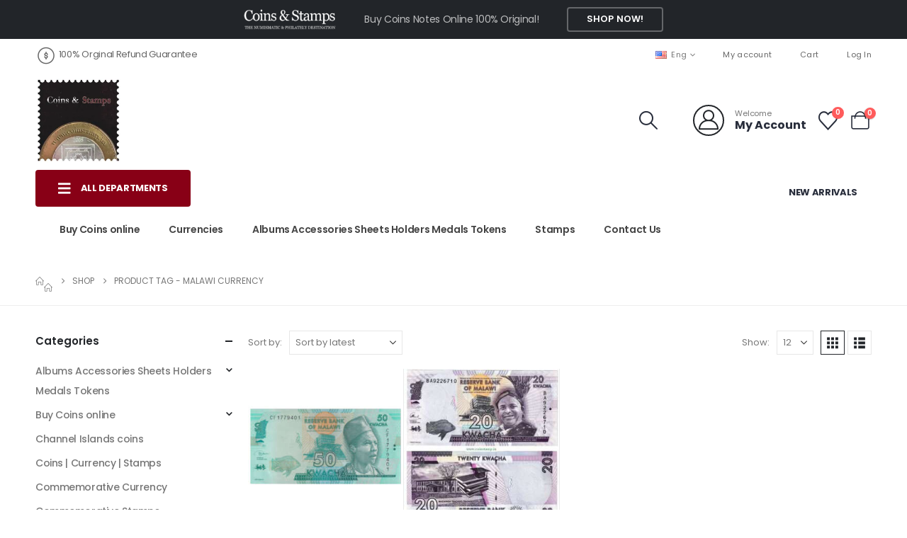

--- FILE ---
content_type: text/html; charset=UTF-8
request_url: https://coinstamp.in/product-tag/malawi-currency/
body_size: 33244
content:
	<!DOCTYPE html>
	<html class=""  lang="en-US">
	<head>
		<meta http-equiv="X-UA-Compatible" content="IE=edge" />
		<meta http-equiv="Content-Type" content="text/html; charset=UTF-8" />
		<meta name="viewport" content="width=device-width, initial-scale=1, minimum-scale=1" />

		<link rel="profile" href="https://gmpg.org/xfn/11" />
		<link rel="pingback" href="https://coinstamp.in/xmlrpc.php" />
						<script>document.documentElement.className = document.documentElement.className + ' yes-js js_active js'</script>
			<meta name='robots' content='index, follow, max-image-preview:large, max-snippet:-1, max-video-preview:-1' />
<!-- Google tag (gtag.js) consent mode dataLayer added by Site Kit -->
<script id="google_gtagjs-js-consent-mode-data-layer">
window.dataLayer = window.dataLayer || [];function gtag(){dataLayer.push(arguments);}
gtag('consent', 'default', {"ad_personalization":"denied","ad_storage":"denied","ad_user_data":"denied","analytics_storage":"denied","functionality_storage":"denied","security_storage":"denied","personalization_storage":"denied","region":["AT","BE","BG","CH","CY","CZ","DE","DK","EE","ES","FI","FR","GB","GR","HR","HU","IE","IS","IT","LI","LT","LU","LV","MT","NL","NO","PL","PT","RO","SE","SI","SK"],"wait_for_update":500});
window._googlesitekitConsentCategoryMap = {"statistics":["analytics_storage"],"marketing":["ad_storage","ad_user_data","ad_personalization"],"functional":["functionality_storage","security_storage"],"preferences":["personalization_storage"]};
window._googlesitekitConsents = {"ad_personalization":"denied","ad_storage":"denied","ad_user_data":"denied","analytics_storage":"denied","functionality_storage":"denied","security_storage":"denied","personalization_storage":"denied","region":["AT","BE","BG","CH","CY","CZ","DE","DK","EE","ES","FI","FR","GB","GR","HR","HU","IE","IS","IT","LI","LT","LU","LV","MT","NL","NO","PL","PT","RO","SE","SI","SK"],"wait_for_update":500};
</script>
<!-- End Google tag (gtag.js) consent mode dataLayer added by Site Kit -->

	<!-- This site is optimized with the Yoast SEO Premium plugin v26.7 (Yoast SEO v26.7) - https://yoast.com/wordpress/plugins/seo/ -->
	<title>Malawi Currency Archives - CoinStamp.in</title>
	<link rel="canonical" href="https://coinstamp.in/product-tag/malawi-currency/" />
	<meta property="og:locale" content="en_US" />
	<meta property="og:type" content="article" />
	<meta property="og:title" content="Malawi Currency Archives" />
	<meta property="og:url" content="https://coinstamp.in/product-tag/malawi-currency/" />
	<meta property="og:site_name" content="CoinStamp.in" />
	<meta property="og:image" content="https://coinstamp.in/wp-content/uploads/2020/09/logo1-1.png" />
	<meta property="og:image:width" content="200" />
	<meta property="og:image:height" content="200" />
	<meta property="og:image:type" content="image/png" />
	<meta name="twitter:card" content="summary_large_image" />
	<meta name="twitter:site" content="@coins_stamps" />
	<script type="application/ld+json" class="yoast-schema-graph">{"@context":"https://schema.org","@graph":[{"@type":"CollectionPage","@id":"https://coinstamp.in/product-tag/malawi-currency/","url":"https://coinstamp.in/product-tag/malawi-currency/","name":"Malawi Currency Archives - CoinStamp.in","isPartOf":{"@id":"https://coinstamp.in/#website"},"primaryImageOfPage":{"@id":"https://coinstamp.in/product-tag/malawi-currency/#primaryimage"},"image":{"@id":"https://coinstamp.in/product-tag/malawi-currency/#primaryimage"},"thumbnailUrl":"https://coinstamp.in/wp-content/uploads/2022/12/1B.jpg","breadcrumb":{"@id":"https://coinstamp.in/product-tag/malawi-currency/#breadcrumb"},"inLanguage":"en-US"},{"@type":"ImageObject","inLanguage":"en-US","@id":"https://coinstamp.in/product-tag/malawi-currency/#primaryimage","url":"https://coinstamp.in/wp-content/uploads/2022/12/1B.jpg","contentUrl":"https://coinstamp.in/wp-content/uploads/2022/12/1B.jpg","width":924,"height":924,"caption":"Malawi 50 Kwacha AUNC"},{"@type":"BreadcrumbList","@id":"https://coinstamp.in/product-tag/malawi-currency/#breadcrumb","itemListElement":[{"@type":"ListItem","position":1,"name":"Home","item":"https://coinstamp.in/"},{"@type":"ListItem","position":2,"name":"Malawi Currency"}]},{"@type":"WebSite","@id":"https://coinstamp.in/#website","url":"https://coinstamp.in/","name":"www.CoinStamp.in","description":"Currencies | Indian Coins | World Coins  | Rare Coins | Ancient India Coins | Commemorative Coins of India | Rare Country coins | Old Indian Coins | World Currencies | Bank notes | British India Coins | Rare Indian Coins |  Commemorative Coins","alternateName":"CoinStamp.in","potentialAction":[{"@type":"SearchAction","target":{"@type":"EntryPoint","urlTemplate":"https://coinstamp.in/?s={search_term_string}"},"query-input":{"@type":"PropertyValueSpecification","valueRequired":true,"valueName":"search_term_string"}}],"inLanguage":"en-US"}]}</script>
	<!-- / Yoast SEO Premium plugin. -->


<link rel='dns-prefetch' href='//www.googletagmanager.com' />
<link rel='dns-prefetch' href='//capi-automation.s3.us-east-2.amazonaws.com' />
<link rel="alternate" type="application/rss+xml" title="CoinStamp.in &raquo; Feed" href="https://coinstamp.in/feed/" />
<link rel="alternate" type="application/rss+xml" title="CoinStamp.in &raquo; Comments Feed" href="https://coinstamp.in/comments/feed/" />
<link rel="alternate" type="application/rss+xml" title="CoinStamp.in &raquo; Malawi Currency Tag Feed" href="https://coinstamp.in/product-tag/malawi-currency/feed/" />
		<link rel="shortcut icon" href="//coinstamp.in/wp-content/uploads/2020/09/logo1-1.png" type="image/x-icon" />
				<link rel="apple-touch-icon" href="//coinstamp.in/wp-content/uploads/2020/09/logo1-1.png" />
				<link rel="apple-touch-icon" sizes="120x120" href="//coinstamp.in/wp-content/uploads/2020/09/logo1-1.png" />
				<link rel="apple-touch-icon" sizes="76x76" href="//coinstamp.in/wp-content/uploads/2020/09/logo1-1.png" />
				<link rel="apple-touch-icon" sizes="152x152" href="//coinstamp.in/wp-content/uploads/2020/09/logo1-1.png" />
		<style id='wp-img-auto-sizes-contain-inline-css'>
img:is([sizes=auto i],[sizes^="auto," i]){contain-intrinsic-size:3000px 1500px}
/*# sourceURL=wp-img-auto-sizes-contain-inline-css */
</style>

<link rel='stylesheet' id='wp-block-library-css' href='https://coinstamp.in/wp-includes/css/dist/block-library/style.min.css?ver=6.9' media='all' />
<style id='wp-block-library-theme-inline-css'>
.wp-block-audio :where(figcaption){color:#555;font-size:13px;text-align:center}.is-dark-theme .wp-block-audio :where(figcaption){color:#ffffffa6}.wp-block-audio{margin:0 0 1em}.wp-block-code{border:1px solid #ccc;border-radius:4px;font-family:Menlo,Consolas,monaco,monospace;padding:.8em 1em}.wp-block-embed :where(figcaption){color:#555;font-size:13px;text-align:center}.is-dark-theme .wp-block-embed :where(figcaption){color:#ffffffa6}.wp-block-embed{margin:0 0 1em}.blocks-gallery-caption{color:#555;font-size:13px;text-align:center}.is-dark-theme .blocks-gallery-caption{color:#ffffffa6}:root :where(.wp-block-image figcaption){color:#555;font-size:13px;text-align:center}.is-dark-theme :root :where(.wp-block-image figcaption){color:#ffffffa6}.wp-block-image{margin:0 0 1em}.wp-block-pullquote{border-bottom:4px solid;border-top:4px solid;color:currentColor;margin-bottom:1.75em}.wp-block-pullquote :where(cite),.wp-block-pullquote :where(footer),.wp-block-pullquote__citation{color:currentColor;font-size:.8125em;font-style:normal;text-transform:uppercase}.wp-block-quote{border-left:.25em solid;margin:0 0 1.75em;padding-left:1em}.wp-block-quote cite,.wp-block-quote footer{color:currentColor;font-size:.8125em;font-style:normal;position:relative}.wp-block-quote:where(.has-text-align-right){border-left:none;border-right:.25em solid;padding-left:0;padding-right:1em}.wp-block-quote:where(.has-text-align-center){border:none;padding-left:0}.wp-block-quote.is-large,.wp-block-quote.is-style-large,.wp-block-quote:where(.is-style-plain){border:none}.wp-block-search .wp-block-search__label{font-weight:700}.wp-block-search__button{border:1px solid #ccc;padding:.375em .625em}:where(.wp-block-group.has-background){padding:1.25em 2.375em}.wp-block-separator.has-css-opacity{opacity:.4}.wp-block-separator{border:none;border-bottom:2px solid;margin-left:auto;margin-right:auto}.wp-block-separator.has-alpha-channel-opacity{opacity:1}.wp-block-separator:not(.is-style-wide):not(.is-style-dots){width:100px}.wp-block-separator.has-background:not(.is-style-dots){border-bottom:none;height:1px}.wp-block-separator.has-background:not(.is-style-wide):not(.is-style-dots){height:2px}.wp-block-table{margin:0 0 1em}.wp-block-table td,.wp-block-table th{word-break:normal}.wp-block-table :where(figcaption){color:#555;font-size:13px;text-align:center}.is-dark-theme .wp-block-table :where(figcaption){color:#ffffffa6}.wp-block-video :where(figcaption){color:#555;font-size:13px;text-align:center}.is-dark-theme .wp-block-video :where(figcaption){color:#ffffffa6}.wp-block-video{margin:0 0 1em}:root :where(.wp-block-template-part.has-background){margin-bottom:0;margin-top:0;padding:1.25em 2.375em}
/*# sourceURL=/wp-includes/css/dist/block-library/theme.min.css */
</style>
<style id='classic-theme-styles-inline-css'>
/*! This file is auto-generated */
.wp-block-button__link{color:#fff;background-color:#32373c;border-radius:9999px;box-shadow:none;text-decoration:none;padding:calc(.667em + 2px) calc(1.333em + 2px);font-size:1.125em}.wp-block-file__button{background:#32373c;color:#fff;text-decoration:none}
/*# sourceURL=/wp-includes/css/classic-themes.min.css */
</style>
<link rel='stylesheet' id='jquery-selectBox-css' href='https://coinstamp.in/wp-content/plugins/yith-woocommerce-wishlist/assets/css/jquery.selectBox.css?ver=1.2.0' media='all' />
<link rel='stylesheet' id='woocommerce_prettyPhoto_css-css' href='//coinstamp.in/wp-content/plugins/woocommerce/assets/css/prettyPhoto.css?ver=3.1.6' media='all' />
<link rel='stylesheet' id='yith-wcwl-main-css' href='https://coinstamp.in/wp-content/plugins/yith-woocommerce-wishlist/assets/css/style.css?ver=4.11.0' media='all' />
<style id='yith-wcwl-main-inline-css'>
 :root { --add-to-wishlist-icon-color: #222529; --added-to-wishlist-icon-color: #e27c7c; --color-add-to-wishlist-background: #333333; --color-add-to-wishlist-text: #FFFFFF; --color-add-to-wishlist-border: #333333; --color-add-to-wishlist-background-hover: #333333; --color-add-to-wishlist-text-hover: #FFFFFF; --color-add-to-wishlist-border-hover: #333333; --rounded-corners-radius: 16px; --color-add-to-cart-background: #333333; --color-add-to-cart-text: #FFFFFF; --color-add-to-cart-border: #333333; --color-add-to-cart-background-hover: #4F4F4F; --color-add-to-cart-text-hover: #FFFFFF; --color-add-to-cart-border-hover: #4F4F4F; --add-to-cart-rounded-corners-radius: 16px; --color-button-style-1-background: #333333; --color-button-style-1-text: #FFFFFF; --color-button-style-1-border: #333333; --color-button-style-1-background-hover: #4F4F4F; --color-button-style-1-text-hover: #FFFFFF; --color-button-style-1-border-hover: #4F4F4F; --color-button-style-2-background: #333333; --color-button-style-2-text: #FFFFFF; --color-button-style-2-border: #333333; --color-button-style-2-background-hover: #4F4F4F; --color-button-style-2-text-hover: #FFFFFF; --color-button-style-2-border-hover: #4F4F4F; --color-wishlist-table-background: #FFFFFF; --color-wishlist-table-text: #6d6c6c; --color-wishlist-table-border: #FFFFFF; --color-headers-background: #F4F4F4; --color-share-button-color: #FFFFFF; --color-share-button-color-hover: #FFFFFF; --color-fb-button-background: #39599E; --color-fb-button-background-hover: #595A5A; --color-tw-button-background: #45AFE2; --color-tw-button-background-hover: #595A5A; --color-pr-button-background: #AB2E31; --color-pr-button-background-hover: #595A5A; --color-em-button-background: #FBB102; --color-em-button-background-hover: #595A5A; --color-wa-button-background: #00A901; --color-wa-button-background-hover: #595A5A; --feedback-duration: 3s } 
 :root { --add-to-wishlist-icon-color: #222529; --added-to-wishlist-icon-color: #e27c7c; --color-add-to-wishlist-background: #333333; --color-add-to-wishlist-text: #FFFFFF; --color-add-to-wishlist-border: #333333; --color-add-to-wishlist-background-hover: #333333; --color-add-to-wishlist-text-hover: #FFFFFF; --color-add-to-wishlist-border-hover: #333333; --rounded-corners-radius: 16px; --color-add-to-cart-background: #333333; --color-add-to-cart-text: #FFFFFF; --color-add-to-cart-border: #333333; --color-add-to-cart-background-hover: #4F4F4F; --color-add-to-cart-text-hover: #FFFFFF; --color-add-to-cart-border-hover: #4F4F4F; --add-to-cart-rounded-corners-radius: 16px; --color-button-style-1-background: #333333; --color-button-style-1-text: #FFFFFF; --color-button-style-1-border: #333333; --color-button-style-1-background-hover: #4F4F4F; --color-button-style-1-text-hover: #FFFFFF; --color-button-style-1-border-hover: #4F4F4F; --color-button-style-2-background: #333333; --color-button-style-2-text: #FFFFFF; --color-button-style-2-border: #333333; --color-button-style-2-background-hover: #4F4F4F; --color-button-style-2-text-hover: #FFFFFF; --color-button-style-2-border-hover: #4F4F4F; --color-wishlist-table-background: #FFFFFF; --color-wishlist-table-text: #6d6c6c; --color-wishlist-table-border: #FFFFFF; --color-headers-background: #F4F4F4; --color-share-button-color: #FFFFFF; --color-share-button-color-hover: #FFFFFF; --color-fb-button-background: #39599E; --color-fb-button-background-hover: #595A5A; --color-tw-button-background: #45AFE2; --color-tw-button-background-hover: #595A5A; --color-pr-button-background: #AB2E31; --color-pr-button-background-hover: #595A5A; --color-em-button-background: #FBB102; --color-em-button-background-hover: #595A5A; --color-wa-button-background: #00A901; --color-wa-button-background-hover: #595A5A; --feedback-duration: 3s } 
/*# sourceURL=yith-wcwl-main-inline-css */
</style>
<style id='global-styles-inline-css'>
:root{--wp--preset--aspect-ratio--square: 1;--wp--preset--aspect-ratio--4-3: 4/3;--wp--preset--aspect-ratio--3-4: 3/4;--wp--preset--aspect-ratio--3-2: 3/2;--wp--preset--aspect-ratio--2-3: 2/3;--wp--preset--aspect-ratio--16-9: 16/9;--wp--preset--aspect-ratio--9-16: 9/16;--wp--preset--color--black: #000000;--wp--preset--color--cyan-bluish-gray: #abb8c3;--wp--preset--color--white: #ffffff;--wp--preset--color--pale-pink: #f78da7;--wp--preset--color--vivid-red: #cf2e2e;--wp--preset--color--luminous-vivid-orange: #ff6900;--wp--preset--color--luminous-vivid-amber: #fcb900;--wp--preset--color--light-green-cyan: #7bdcb5;--wp--preset--color--vivid-green-cyan: #00d084;--wp--preset--color--pale-cyan-blue: #8ed1fc;--wp--preset--color--vivid-cyan-blue: #0693e3;--wp--preset--color--vivid-purple: #9b51e0;--wp--preset--color--primary: var(--porto-primary-color);--wp--preset--color--secondary: var(--porto-secondary-color);--wp--preset--color--tertiary: var(--porto-tertiary-color);--wp--preset--color--quaternary: var(--porto-quaternary-color);--wp--preset--color--dark: var(--porto-dark-color);--wp--preset--color--light: var(--porto-light-color);--wp--preset--color--primary-hover: var(--porto-primary-light-5);--wp--preset--gradient--vivid-cyan-blue-to-vivid-purple: linear-gradient(135deg,rgb(6,147,227) 0%,rgb(155,81,224) 100%);--wp--preset--gradient--light-green-cyan-to-vivid-green-cyan: linear-gradient(135deg,rgb(122,220,180) 0%,rgb(0,208,130) 100%);--wp--preset--gradient--luminous-vivid-amber-to-luminous-vivid-orange: linear-gradient(135deg,rgb(252,185,0) 0%,rgb(255,105,0) 100%);--wp--preset--gradient--luminous-vivid-orange-to-vivid-red: linear-gradient(135deg,rgb(255,105,0) 0%,rgb(207,46,46) 100%);--wp--preset--gradient--very-light-gray-to-cyan-bluish-gray: linear-gradient(135deg,rgb(238,238,238) 0%,rgb(169,184,195) 100%);--wp--preset--gradient--cool-to-warm-spectrum: linear-gradient(135deg,rgb(74,234,220) 0%,rgb(151,120,209) 20%,rgb(207,42,186) 40%,rgb(238,44,130) 60%,rgb(251,105,98) 80%,rgb(254,248,76) 100%);--wp--preset--gradient--blush-light-purple: linear-gradient(135deg,rgb(255,206,236) 0%,rgb(152,150,240) 100%);--wp--preset--gradient--blush-bordeaux: linear-gradient(135deg,rgb(254,205,165) 0%,rgb(254,45,45) 50%,rgb(107,0,62) 100%);--wp--preset--gradient--luminous-dusk: linear-gradient(135deg,rgb(255,203,112) 0%,rgb(199,81,192) 50%,rgb(65,88,208) 100%);--wp--preset--gradient--pale-ocean: linear-gradient(135deg,rgb(255,245,203) 0%,rgb(182,227,212) 50%,rgb(51,167,181) 100%);--wp--preset--gradient--electric-grass: linear-gradient(135deg,rgb(202,248,128) 0%,rgb(113,206,126) 100%);--wp--preset--gradient--midnight: linear-gradient(135deg,rgb(2,3,129) 0%,rgb(40,116,252) 100%);--wp--preset--font-size--small: 13px;--wp--preset--font-size--medium: 20px;--wp--preset--font-size--large: 36px;--wp--preset--font-size--x-large: 42px;--wp--preset--spacing--20: 0.44rem;--wp--preset--spacing--30: 0.67rem;--wp--preset--spacing--40: 1rem;--wp--preset--spacing--50: 1.5rem;--wp--preset--spacing--60: 2.25rem;--wp--preset--spacing--70: 3.38rem;--wp--preset--spacing--80: 5.06rem;--wp--preset--shadow--natural: 6px 6px 9px rgba(0, 0, 0, 0.2);--wp--preset--shadow--deep: 12px 12px 50px rgba(0, 0, 0, 0.4);--wp--preset--shadow--sharp: 6px 6px 0px rgba(0, 0, 0, 0.2);--wp--preset--shadow--outlined: 6px 6px 0px -3px rgb(255, 255, 255), 6px 6px rgb(0, 0, 0);--wp--preset--shadow--crisp: 6px 6px 0px rgb(0, 0, 0);}:where(.is-layout-flex){gap: 0.5em;}:where(.is-layout-grid){gap: 0.5em;}body .is-layout-flex{display: flex;}.is-layout-flex{flex-wrap: wrap;align-items: center;}.is-layout-flex > :is(*, div){margin: 0;}body .is-layout-grid{display: grid;}.is-layout-grid > :is(*, div){margin: 0;}:where(.wp-block-columns.is-layout-flex){gap: 2em;}:where(.wp-block-columns.is-layout-grid){gap: 2em;}:where(.wp-block-post-template.is-layout-flex){gap: 1.25em;}:where(.wp-block-post-template.is-layout-grid){gap: 1.25em;}.has-black-color{color: var(--wp--preset--color--black) !important;}.has-cyan-bluish-gray-color{color: var(--wp--preset--color--cyan-bluish-gray) !important;}.has-white-color{color: var(--wp--preset--color--white) !important;}.has-pale-pink-color{color: var(--wp--preset--color--pale-pink) !important;}.has-vivid-red-color{color: var(--wp--preset--color--vivid-red) !important;}.has-luminous-vivid-orange-color{color: var(--wp--preset--color--luminous-vivid-orange) !important;}.has-luminous-vivid-amber-color{color: var(--wp--preset--color--luminous-vivid-amber) !important;}.has-light-green-cyan-color{color: var(--wp--preset--color--light-green-cyan) !important;}.has-vivid-green-cyan-color{color: var(--wp--preset--color--vivid-green-cyan) !important;}.has-pale-cyan-blue-color{color: var(--wp--preset--color--pale-cyan-blue) !important;}.has-vivid-cyan-blue-color{color: var(--wp--preset--color--vivid-cyan-blue) !important;}.has-vivid-purple-color{color: var(--wp--preset--color--vivid-purple) !important;}.has-black-background-color{background-color: var(--wp--preset--color--black) !important;}.has-cyan-bluish-gray-background-color{background-color: var(--wp--preset--color--cyan-bluish-gray) !important;}.has-white-background-color{background-color: var(--wp--preset--color--white) !important;}.has-pale-pink-background-color{background-color: var(--wp--preset--color--pale-pink) !important;}.has-vivid-red-background-color{background-color: var(--wp--preset--color--vivid-red) !important;}.has-luminous-vivid-orange-background-color{background-color: var(--wp--preset--color--luminous-vivid-orange) !important;}.has-luminous-vivid-amber-background-color{background-color: var(--wp--preset--color--luminous-vivid-amber) !important;}.has-light-green-cyan-background-color{background-color: var(--wp--preset--color--light-green-cyan) !important;}.has-vivid-green-cyan-background-color{background-color: var(--wp--preset--color--vivid-green-cyan) !important;}.has-pale-cyan-blue-background-color{background-color: var(--wp--preset--color--pale-cyan-blue) !important;}.has-vivid-cyan-blue-background-color{background-color: var(--wp--preset--color--vivid-cyan-blue) !important;}.has-vivid-purple-background-color{background-color: var(--wp--preset--color--vivid-purple) !important;}.has-black-border-color{border-color: var(--wp--preset--color--black) !important;}.has-cyan-bluish-gray-border-color{border-color: var(--wp--preset--color--cyan-bluish-gray) !important;}.has-white-border-color{border-color: var(--wp--preset--color--white) !important;}.has-pale-pink-border-color{border-color: var(--wp--preset--color--pale-pink) !important;}.has-vivid-red-border-color{border-color: var(--wp--preset--color--vivid-red) !important;}.has-luminous-vivid-orange-border-color{border-color: var(--wp--preset--color--luminous-vivid-orange) !important;}.has-luminous-vivid-amber-border-color{border-color: var(--wp--preset--color--luminous-vivid-amber) !important;}.has-light-green-cyan-border-color{border-color: var(--wp--preset--color--light-green-cyan) !important;}.has-vivid-green-cyan-border-color{border-color: var(--wp--preset--color--vivid-green-cyan) !important;}.has-pale-cyan-blue-border-color{border-color: var(--wp--preset--color--pale-cyan-blue) !important;}.has-vivid-cyan-blue-border-color{border-color: var(--wp--preset--color--vivid-cyan-blue) !important;}.has-vivid-purple-border-color{border-color: var(--wp--preset--color--vivid-purple) !important;}.has-vivid-cyan-blue-to-vivid-purple-gradient-background{background: var(--wp--preset--gradient--vivid-cyan-blue-to-vivid-purple) !important;}.has-light-green-cyan-to-vivid-green-cyan-gradient-background{background: var(--wp--preset--gradient--light-green-cyan-to-vivid-green-cyan) !important;}.has-luminous-vivid-amber-to-luminous-vivid-orange-gradient-background{background: var(--wp--preset--gradient--luminous-vivid-amber-to-luminous-vivid-orange) !important;}.has-luminous-vivid-orange-to-vivid-red-gradient-background{background: var(--wp--preset--gradient--luminous-vivid-orange-to-vivid-red) !important;}.has-very-light-gray-to-cyan-bluish-gray-gradient-background{background: var(--wp--preset--gradient--very-light-gray-to-cyan-bluish-gray) !important;}.has-cool-to-warm-spectrum-gradient-background{background: var(--wp--preset--gradient--cool-to-warm-spectrum) !important;}.has-blush-light-purple-gradient-background{background: var(--wp--preset--gradient--blush-light-purple) !important;}.has-blush-bordeaux-gradient-background{background: var(--wp--preset--gradient--blush-bordeaux) !important;}.has-luminous-dusk-gradient-background{background: var(--wp--preset--gradient--luminous-dusk) !important;}.has-pale-ocean-gradient-background{background: var(--wp--preset--gradient--pale-ocean) !important;}.has-electric-grass-gradient-background{background: var(--wp--preset--gradient--electric-grass) !important;}.has-midnight-gradient-background{background: var(--wp--preset--gradient--midnight) !important;}.has-small-font-size{font-size: var(--wp--preset--font-size--small) !important;}.has-medium-font-size{font-size: var(--wp--preset--font-size--medium) !important;}.has-large-font-size{font-size: var(--wp--preset--font-size--large) !important;}.has-x-large-font-size{font-size: var(--wp--preset--font-size--x-large) !important;}
:where(.wp-block-post-template.is-layout-flex){gap: 1.25em;}:where(.wp-block-post-template.is-layout-grid){gap: 1.25em;}
:where(.wp-block-term-template.is-layout-flex){gap: 1.25em;}:where(.wp-block-term-template.is-layout-grid){gap: 1.25em;}
:where(.wp-block-columns.is-layout-flex){gap: 2em;}:where(.wp-block-columns.is-layout-grid){gap: 2em;}
:root :where(.wp-block-pullquote){font-size: 1.5em;line-height: 1.6;}
/*# sourceURL=global-styles-inline-css */
</style>
<style id='woocommerce-inline-inline-css'>
.woocommerce form .form-row .required { visibility: visible; }
/*# sourceURL=woocommerce-inline-inline-css */
</style>
<link rel='stylesheet' id='woo_conditional_payments_css-css' href='https://coinstamp.in/wp-content/plugins/conditional-payments-for-woocommerce/frontend/css/woo-conditional-payments.css?ver=3.4.1' media='all' />
<link rel='stylesheet' id='wgdr-css' href='https://coinstamp.in/wp-content/plugins/woocommerce-google-dynamic-retargeting-tag/public/css/wgdr-frontend.css?ver=6.9' media='all' />
<link rel='stylesheet' id='porto-fs-progress-bar-css' href='https://coinstamp.in/wp-content/themes/porto/inc/lib/woocommerce-shipping-progress-bar/shipping-progress-bar.css?ver=7.7.2' media='all' />
<link rel='stylesheet' id='porto-css-vars-css' href='https://coinstamp.in/wp-content/uploads/porto_styles/theme_css_vars.css?ver=7.7.2' media='all' />
<link rel='stylesheet' id='bootstrap-css' href='https://coinstamp.in/wp-content/uploads/porto_styles/bootstrap.css?ver=7.7.2' media='all' />
<link rel='stylesheet' id='porto-plugins-css' href='https://coinstamp.in/wp-content/themes/porto/css/plugins_optimized.css?ver=7.7.2' media='all' />
<link rel='stylesheet' id='porto-theme-css' href='https://coinstamp.in/wp-content/themes/porto/css/theme.css?ver=7.7.2' media='all' />
<link rel='stylesheet' id='porto-blog-legacy-css' href='https://coinstamp.in/wp-content/themes/porto/css/part/blog-legacy.css?ver=7.7.2' media='all' />
<link rel='stylesheet' id='porto-side-menu-css' href='https://coinstamp.in/wp-content/themes/porto/css/part/side-accordion.css?ver=7.7.2' media='all' />
<link rel='stylesheet' id='porto-header-shop-css' href='https://coinstamp.in/wp-content/themes/porto/css/part/header-shop.css?ver=7.7.2' media='all' />
<link rel='stylesheet' id='porto-header-legacy-css' href='https://coinstamp.in/wp-content/themes/porto/css/part/header-legacy.css?ver=7.7.2' media='all' />
<link rel='stylesheet' id='porto-footer-legacy-css' href='https://coinstamp.in/wp-content/themes/porto/css/part/footer-legacy.css?ver=7.7.2' media='all' />
<link rel='stylesheet' id='porto-side-nav-panel-css' href='https://coinstamp.in/wp-content/themes/porto/css/part/side-nav-panel.css?ver=7.7.2' media='all' />
<link rel='stylesheet' id='porto-media-mobile-sidebar-css' href='https://coinstamp.in/wp-content/themes/porto/css/part/media-mobile-sidebar.css?ver=7.7.2' media='(max-width:991px)' />
<link rel='stylesheet' id='porto-shortcodes-css' href='https://coinstamp.in/wp-content/uploads/porto_styles/shortcodes.css?ver=7.7.2' media='all' />
<link rel='stylesheet' id='porto-theme-shop-css' href='https://coinstamp.in/wp-content/themes/porto/css/theme_shop.css?ver=7.7.2' media='all' />
<link rel='stylesheet' id='porto-shop-legacy-css' href='https://coinstamp.in/wp-content/themes/porto/css/part/shop-legacy.css?ver=7.7.2' media='all' />
<link rel='stylesheet' id='porto-shop-sidebar-base-css' href='https://coinstamp.in/wp-content/themes/porto/css/part/shop-sidebar-base.css?ver=7.7.2' media='all' />
<link rel='stylesheet' id='porto-wooco-widget-price-filter-css' href='https://coinstamp.in/wp-content/themes/porto/css/part/woo-widget-price-filter.css?ver=7.7.2' media='all' />
<link rel='stylesheet' id='porto-shop-toolbar-css' href='https://coinstamp.in/wp-content/themes/porto/css/theme/shop/other/toolbar.css?ver=7.7.2' media='all' />
<link rel='stylesheet' id='porto-theme-elementor-css' href='https://coinstamp.in/wp-content/themes/porto/css/theme_elementor.css?ver=7.7.2' media='all' />
<link rel='stylesheet' id='porto-dynamic-style-css' href='https://coinstamp.in/wp-content/uploads/porto_styles/dynamic_style.css?ver=7.7.2' media='all' />
<link rel='stylesheet' id='porto-type-builder-css' href='https://coinstamp.in/wp-content/plugins/porto-functionality/builders/assets/type-builder.css?ver=3.7.2' media='all' />
<link rel='stylesheet' id='porto-account-login-style-css' href='https://coinstamp.in/wp-content/themes/porto/css/theme/shop/login-style/account-login.css?ver=7.7.2' media='all' />
<link rel='stylesheet' id='porto-theme-woopage-css' href='https://coinstamp.in/wp-content/themes/porto/css/theme/shop/other/woopage.css?ver=7.7.2' media='all' />
<link rel='stylesheet' id='porto-style-css' href='https://coinstamp.in/wp-content/themes/porto/style.css?ver=7.7.2' media='all' />
<style id='porto-style-inline-css'>
.side-header-narrow-bar-logo{max-width:120px}@media (min-width:992px){}.page-top ul.breadcrumb > li.home{display:inline-block}.page-top ul.breadcrumb > li.home a{position:relative;width:1em;text-indent:-9999px}.page-top ul.breadcrumb > li.home a:after{content:"\e883";font-family:'porto';float:left;text-indent:0}@media (min-width:1440px){.container{max-width:1460px;padding-left:20px;padding-right:20px}.elementor-section.elementor-section-boxed > .elementor-container{max-width:1440px}.elementor-section.elementor-section-boxed > .elementor-column-gap-no{max-width:1420px}}.porto-block-html-top .container{display:flex;align-items:center;justify-content:center;flex-wrap:wrap;letter-spacing:-.025em}.porto-block-html-top span{opacity:.7}.porto-block-html-top .btn.btn-borders{border-color:rgba(255,255,255,.3);font-weight:600;text-transform:uppercase;padding:.5em 2em}.header-top .info-box{font-size:.8125rem;letter-spacing:-.025em}.header-top .info-box i{font-size:1.5rem;vertical-align:middle;position:relative;top:1px}#header .header-top,#header .header-top .mega-menu > li.menu-item > a{font-weight:400;letter-spacing:.025em}#mini-cart,#header .my-wishlist,#header .my-account{font-size:27px}#main-toggle-menu{z-index:1001}#main-toggle-menu .menu-title{background:#880016 !important;padding:1rem 2rem;font-size:.8125rem;letter-spacing:-.025em;border-radius:.25rem .25rem 0 0;z-index:1000}#main-toggle-menu.closed .menu-title{border-radius:.25rem}#main-toggle-menu .menu-title .toggle{margin-right:.875rem;font-size:1.5em;vertical-align:middle}#main-toggle-menu .toggle-menu-wrap{width:280px;box-shadow:0 0 60px rgba(0,0,0,.15)}#main-toggle-menu .toggle-menu-wrap > ul{border-bottom:none;border-top:3px solid #294cff}#main-toggle-menu:not(.closed):before{content:'';position:fixed;width:100vw;height:100vh;left:0;top:0;background:rgba(34,37,41,.3);z-index:999;display:block}.sidebar-menu > li.menu-item > a{margin:0;padding-left:15px;padding-right:15px}.sidebar-menu > li.menu-item > a > i{margin-right:.5rem;font-size:1.25em;position:relative;top:.1em}#header .main-menu > li.menu-item.active > a{font-weight:700}#header .menu-custom-block i{font-size:1.5em;position:relative;top:-1px;vertical-align:middle;margin-right:3px}#header .menu-custom-block a{font-weight:700}#header .menu-custom-block a:not(:last-child){font-size:.8125rem;text-transform:uppercase}.sidebar-menu .wide .popup>.inner>ul.sub-menu{flex-wrap:wrap}.sidebar-menu .wide .popup>.inner{padding:30px}.sidebar-menu .wide li.sub{padding:0 5px}.menu-sub-title > a,.sidebar-menu .wide li.sub > a{text-transform:uppercase;font-weight:700}.menu-sub-title > a{font-size:.875rem !important;color:#222529 !important;padding-top:0 !important;padding-bottom:5px !important}.sidebar-menu li.menu-sub-title:not(:first-child){margin-top:30px}.menu-section-dark .menu-sub-title > a{color:#fff !important}.side-nav-wrap .sidebar-menu .wide li.menu-section-dark li.menu-item > a{color:#bcbdbd}.side-nav-wrap .sidebar-menu .wide li.menu-item li.menu-item > a:hover{background:none;text-decoration:underline !important}#header .sidebar-menu .wide .popup{border-top:3px solid #3150ff}.sidebar-menu > li.menu-item{position:static}.sidebar-menu > li.menu-item > .arrow,.sidebar-menu > li.menu-item .popup:before{display:none}.sidebar-menu > li.has-sub > a:after{content:'\f054';font-family:'Font Awesome 5 Free';font-weight:900;position:absolute;top:50%;right:1.5rem;font-size:10px;line-height:1;margin-top:-.5em;color:#777}@media (min-width:992px){#header{padding-bottom:1rem}.header-main .header-left{max-width:17%;flex:0 0 17%}.header-main .header-right,#header .searchform-popup,#header .searchform .text{flex:1}#header .searchform{width:100%;border-radius:.25rem;box-shadow:none;border:2px solid #880016}#header .searchform.searchform-cats input{width:100%}#header .searchform input,#header .searchform select,#header .searchform button,#header .searchform .selectric .label{height:45px;line-height:45px}#header .searchform select,#header .searchform .selectric{border:none}#header .searchform button{background-color:#880016;color:#fff;padding:0 20px;border-radius:0}.d-menu-lg-none > a{display:none !important}}@media (min-width:1440px){#header .menu-custom-block a:not(:last-child){margin-right:1rem}#header .main-menu > li.menu-item > a{padding-left:30px;padding-right:30px}}@media (max-width:1219px){#main-toggle-menu .toggle-menu-wrap{width:240px}}@media (max-width:991px){#header .top-links{display:none}.header-top .header-right{flex:1}#header .share-links{margin-left:auto}.menu-sub-title > a{color:#fff !important}}.porto-ibanner-layer{display:block}.btn{border-radius:.25rem;letter-spacing:.01em}.row-flex-wrap > div > .elementor-row{flex-wrap:wrap}.coupon-sale-text .elementor-heading-title{position:relative;padding-left:.3em;padding-right:.3em}.coupon-sale-text .elementor-heading-title:before{content:'';display:block;background-color:#ee8379;position:absolute;left:0;right:0;top:0;bottom:0;transform:rotate(-2deg);z-index:-1}sup{font-size:52%}.sale-text{padding:.25em .5em;position:relative;transform:rotate(-1.5deg);white-space:nowrap}.sale-text i{font-style:normal;position:absolute;left:-2.25em;top:50%;transform:translateY(-50%) rotate(-90deg);font-size:.4em;opacity:.6;letter-spacing:0}.sale-text sub{position:absolute;left:100%;margin-left:.6rem;bottom:.3em;font-size:62%;line-height:1}.owl-carousel.nav-style-1 .owl-nav [class*="owl-"]{width:3.75rem;height:3.75rem;border-radius:2rem;background:#f4f4f4 !important;font-size:1.75rem}.owl-carousel.nav-style-1 .owl-nav .owl-prev{left:-1.875rem}.owl-carousel.nav-style-1 .owl-nav .owl-next{right:-1.875rem}ul.products li.product-category .thumb-info{padding:0 1rem;min-height:auto}li.product-category .thumb-info .thumb-info-wrapper{border-radius:50%}ul.products li.product-category .thumb-info h3{font-size:1rem;text-transform:none;letter-spacing:0}ul.products.category-pos-outside li.product-category .thumb-info-title{padding:.75rem 0 0}.product-inner{background:#fff;height:100%}ul.products,.products-slider.products{margin-bottom:-1px !important}.product-image .labels{top:15px;left:15px}.top-sale-product{border:2px solid #0e39ff;height:100%}.top-sale-product .sale-product-daily-deal{bottom:auto;top:2rem;color:#444;background:#f4f4f4;border-radius:2rem;left:15%;right:15%;padding:5px 10px}.top-sale-product .sale-product-daily-deal:before,.top-sale-product .product-image .labels,.porto-products.filter-vertical .product-categories a:before{display:none}.top-sale-product .sale-product-daily-deal .daily-deal-title{font-size:.75rem;color:#444;letter-spacing:.025em;margin-right:6px}.top-sale-product .sale-product-daily-deal .daily-deal-title,.top-sale-product .sale-product-daily-deal .porto_countdown{font-family:Poppins,sans-serif}.top-sale-product .sale-product-daily-deal .porto_countdown-amount,.top-sale-product .sale-product-daily-deal .porto_countdown-period{font-size:.9375rem;font-weight:700;letter-spacing:.025em;padding:0}.top-sale-product li.product:hover .product-image{box-shadow:none !important}.top-sale-product li.product-col .product-content{margin-top:-2rem;position:relative;z-index:1;padding:0 10px 1px}.top-sale-product li.product-col .woocommerce-loop-product__title{font-family:Open Sans,sans-serif;font-size:1.25rem;font-weight:400;letter-spacing:.005em;color:#222529}.top-sale-product li.product-col .add-links .add_to_cart_button{font-size:.875rem;font-weight:600;letter-spacing:-.05em;height:auto;background:#880016;padding:.7em 3em;color:#fff;border:none;border-radius:.375rem}.top-sale-product .add-links .add_to_cart_button:before{font-size:1.75em;margin-right:.625rem;top:-2px;font-weight:400}.top-sale-product .add-links-wrap{margin-top:2rem}.top-sale-product li.product-col .add-links .yith-wcwl-add-to-wishlist>div,.top-sale-product li.product-col .add-links .quickview{top:50% !important;transform:translateY(-50%)}.porto-products.filter-vertical .products-filter + div{padding:0}.porto-ibanner.h-100 > img{height:100%}.porto-products .product-categories a{padding:.25rem 0 !important;color:#777;font-size:.8125rem}.porto-products .product-categories .current a,.porto-products .product-categories a:hover{color:#0e39ff !important}.porto-products.filter-vertical .product-image .inner{padding-top:90%}.porto-products.filter-vertical .product-image img{position:absolute;top:0;left:0;height:100%;object-fit:cover}.porto-products.filter-vertical .section-title{font-size:1.375rem;font-weight:600;text-transform:none}.products-slider.owl-carousel .owl-stage-outer{margin-top:0;padding-top:1px}.products-slider.owl-carousel li.product-col{height:100%}.divider-line.grid > .product-col{border-bottom-color:#eee}.porto-products.show-category ul.yith-wcan-loading .porto-loading-icon,.porto-products.show-category ul.yith-wcan-loading:after{position:absolute}.cat-list .thumb-info{display:flex;flex-direction:column;padding:0 !important}.subcats-cols-2 .thumb-info > a,.cat-grid .thumb-info > a{font-size:.75rem;font-weight:600;letter-spacing:-.02em;order:2;white-space:nowrap}.subcats-cols-2 .thumb-info > a:before,.cat-grid .thumb-info > a:before{content:'View All';margin-right:2px}.subcats-cols-2 .thumb-info > a:after,.cat-grid .thumb-info > a:after{content:"\f30b";font-family:'Font Awesome 5 Free';font-weight:900}.cat-list .thumb-info-title{display:flex !important;flex-direction:column;text-align:left !important;letter-spacing:0}.cat-list .thumb-info-title > a,.cat-grid .thumb-info-title > a{order:-1;font-size:.8125rem;text-transform:uppercase;letter-spacing:-.01em;margin-bottom:.5rem}.cat-list .product-category .sub-categories,.cat-grid .product-category .sub-categories{font-size:.8125rem;display:flex;flex-wrap:wrap}.cat-list .sub-categories li{padding:.25rem .25rem .25rem 0;width:100%;white-space:nowrap;overflow:hidden;text-overflow:ellipsis}.subcats-cols-2 .sub-categories li{width:50%}.cat-medium .thumb-info{flex-direction:row;align-items:center}.cat-medium .thumb-info i,.menu-item.sub > a > i{display:block;font-size:3.5rem;color:#ccc}.menu-item.sub > a > i:before{margin:1.5rem 0}.cat-medium .thumb-info > a{flex:0 0 36%;max-width:36%;margin-right:4%;text-align:center}.cat-medium .thumb-info-wrap{flex:0 0 60%;max-width:60%}.cat-grid .thumb-info-title{display:flex !important;letter-spacing:0;flex-wrap:wrap;align-items:center;text-align:left !important}.cat-grid .thumb-info-title .sub-title{margin-right:3rem !important;font-size:1.375rem !important;font-weight:600 !important}.cat-grid .sub-categories li{padding:0;margin:0 2rem .5rem 0}.cat-grid .thumb-info{padding:0 !important;display:flex;padding:0 !important}.cat-grid .sub-categories{margin-bottom:0}.cat-grid .thumb-info > a{margin-left:.5rem;padding-top:.9rem}.porto-products.bg-gray .products-filter{background:#fff;padding:0 40px 1px}.porto-products.filter-horizontal .section-title{display:none}.porto-products.filter-horizontal .product-categories{margin-bottom:1rem}.porto-products.filter-horizontal .product-categories .current a{font-weight:600}.owl-carousel.show-nav-title .owl-nav [class*="owl-"]{font-size:25px !important;color:#0e39ff}.products-slider.show-nav-title .owl-nav{margin-right:2rem;margin-top:-30px}.porto_countdown.porto-cd-s1 .porto_countdown-section,.porto_countdown .porto_countdown-section .porto_countdown-period{padding-left:0;padding-right:0}.porto_countdown .porto_countdown-section:first-child .porto_countdown-period{padding:0 0 0 .25rem}.countdown-style-1 .porto_countdown-section:first-child:after{content:',';margin-right:.25rem}a.porto-sicon-box-link:hover .porto-sicon-title{text-decoration:underline}ul.product_list_widget li .product-details a{color:#222529}@media (min-width:768px){.porto-products.filter-vertical .products-filter{padding:1rem 1rem 3rem;background:#fff}.view-cat{position:absolute;bottom:.75rem;left:1rem}}@media (min-width:992px){.view-cat{left:2rem}.porto-products.filter-vertical .products-filter{padding:2rem 2rem 3rem;max-width:25%;flex-basis:25%;border:none}.porto-products.filter-vertical .products-filter + div{max-width:calc(50% + 10px);flex-basis:calc(50% + 10px);margin-left:auto;padding:0;overflow:hidden}.pc-home-category-banner{position:absolute !important;left:25%;width:calc(25% - 10px) !important;top:0;bottom:0}}@media (max-width:1419px){ul.products li.product-category .thumb-info{padding:0 .5rem}}@media (max-width:1219px){.top-sale-product{height:auto}}@media (min-width:768px) and (max-width:992px){.top-sale-product li.product-col .add-links .add_to_cart_button{font-size:.6875rem}}@media (max-width:575px){.cat-grid .thumb-info-title .sub-title{margin-right:0 !important}.porto-products.bg-gray .products-filter{padding-left:20px;padding-right:20px}}#footer .footer-main > .container{padding-top:20px!important}#footer .widget p{margin:0 0 1.25rem}#footer .widget p:last-child{margin-bottom:0}#footer .widget_wysija_cont .wysija-input{border:2px solid #bebebe;border-right:none;border-radius:.25rem 0 0 .25rem;height:3rem}#footer .widget_wysija_cont .wysija-submit{height:3rem;border-radius:0 .25rem .25rem 0;font-size:.875rem;letter-spacing:-.05em}#footer .widget_wysija_cont .wysija-paragraph{flex:1;max-width:75%;width:auto}#footer .widget_wysija_cont > p{min-width:25%}#footer ul li{padding:.25rem 0}#footer .footer-main > .container{padding-bottom:0}#footer .footer-bottom{font-size:1em;padding-bottom:3rem}#footer .product-cats h4{font-size:inherit;margin-bottom:0}#footer .product-cats a{margin:0 .25rem}#footer .product-cats .view-all{font-weight:600;color:#880016;font-size:.75rem}#footer .product-cats li{padding-top:2px;padding-bottom:2px}#footer .widget{margin-bottom:0}
/*# sourceURL=porto-style-inline-css */
</style>
<script type="text/javascript">
            window._nslDOMReady = (function () {
                const executedCallbacks = new Set();
            
                return function (callback) {
                    /**
                    * Third parties might dispatch DOMContentLoaded events, so we need to ensure that we only run our callback once!
                    */
                    if (executedCallbacks.has(callback)) return;
            
                    const wrappedCallback = function () {
                        if (executedCallbacks.has(callback)) return;
                        executedCallbacks.add(callback);
                        callback();
                    };
            
                    if (document.readyState === "complete" || document.readyState === "interactive") {
                        wrappedCallback();
                    } else {
                        document.addEventListener("DOMContentLoaded", wrappedCallback);
                    }
                };
            })();
        </script><script id="woocommerce-google-analytics-integration-gtag-js-after">
/* Google Analytics for WooCommerce (gtag.js) */
					window.dataLayer = window.dataLayer || [];
					function gtag(){dataLayer.push(arguments);}
					// Set up default consent state.
					for ( const mode of [{"analytics_storage":"denied","ad_storage":"denied","ad_user_data":"denied","ad_personalization":"denied","region":["AT","BE","BG","HR","CY","CZ","DK","EE","FI","FR","DE","GR","HU","IS","IE","IT","LV","LI","LT","LU","MT","NL","NO","PL","PT","RO","SK","SI","ES","SE","GB","CH"]}] || [] ) {
						gtag( "consent", "default", { "wait_for_update": 500, ...mode } );
					}
					gtag("js", new Date());
					gtag("set", "developer_id.dOGY3NW", true);
					gtag("config", "G-1RCW7K4NWT", {"track_404":false,"allow_google_signals":true,"logged_in":false,"linker":{"domains":[],"allow_incoming":false},"custom_map":{"dimension1":"logged_in"}});
//# sourceURL=woocommerce-google-analytics-integration-gtag-js-after
</script>
<script src="https://coinstamp.in/wp-includes/js/jquery/jquery.min.js?ver=3.7.1" id="jquery-core-js"></script>
<script src="https://coinstamp.in/wp-includes/js/jquery/jquery-migrate.min.js?ver=3.4.1" id="jquery-migrate-js"></script>
<script src="https://coinstamp.in/wp-content/plugins/woocommerce/assets/js/jquery-blockui/jquery.blockUI.min.js?ver=2.7.0-wc.10.4.3" id="wc-jquery-blockui-js" defer data-wp-strategy="defer"></script>
<script id="wc-add-to-cart-js-extra">
var wc_add_to_cart_params = {"ajax_url":"/wp-admin/admin-ajax.php","wc_ajax_url":"/?wc-ajax=%%endpoint%%","i18n_view_cart":"View cart","cart_url":"https://coinstamp.in/cart/","is_cart":"","cart_redirect_after_add":"yes"};
//# sourceURL=wc-add-to-cart-js-extra
</script>
<script src="https://coinstamp.in/wp-content/plugins/woocommerce/assets/js/frontend/add-to-cart.min.js?ver=10.4.3" id="wc-add-to-cart-js" defer data-wp-strategy="defer"></script>
<script src="https://coinstamp.in/wp-content/plugins/woocommerce/assets/js/js-cookie/js.cookie.min.js?ver=2.1.4-wc.10.4.3" id="wc-js-cookie-js" defer data-wp-strategy="defer"></script>
<script id="woocommerce-js-extra">
var woocommerce_params = {"ajax_url":"/wp-admin/admin-ajax.php","wc_ajax_url":"/?wc-ajax=%%endpoint%%","i18n_password_show":"Show password","i18n_password_hide":"Hide password"};
//# sourceURL=woocommerce-js-extra
</script>
<script src="https://coinstamp.in/wp-content/plugins/woocommerce/assets/js/frontend/woocommerce.min.js?ver=10.4.3" id="woocommerce-js" defer data-wp-strategy="defer"></script>
<script id="woo-conditional-payments-js-js-extra">
var conditional_payments_settings = {"name_address_fields":[],"disable_payment_method_trigger":""};
//# sourceURL=woo-conditional-payments-js-js-extra
</script>
<script src="https://coinstamp.in/wp-content/plugins/conditional-payments-for-woocommerce/frontend/js/woo-conditional-payments.js?ver=3.4.1" id="woo-conditional-payments-js-js"></script>
<script id="wc-cart-fragments-js-extra">
var wc_cart_fragments_params = {"ajax_url":"/wp-admin/admin-ajax.php","wc_ajax_url":"/?wc-ajax=%%endpoint%%","cart_hash_key":"wc_cart_hash_863e77bda3eae133ea4947e7cd9c1f7e","fragment_name":"wc_fragments_863e77bda3eae133ea4947e7cd9c1f7e","request_timeout":"15000"};
//# sourceURL=wc-cart-fragments-js-extra
</script>
<script src="https://coinstamp.in/wp-content/plugins/woocommerce/assets/js/frontend/cart-fragments.min.js?ver=10.4.3" id="wc-cart-fragments-js" defer data-wp-strategy="defer"></script>

<!-- Google tag (gtag.js) snippet added by Site Kit -->
<!-- Google Analytics snippet added by Site Kit -->
<!-- Google Ads snippet added by Site Kit -->
<script src="https://www.googletagmanager.com/gtag/js?id=GT-MKBG897" id="google_gtagjs-js" async></script>
<script id="google_gtagjs-js-after">
window.dataLayer = window.dataLayer || [];function gtag(){dataLayer.push(arguments);}
gtag("set","linker",{"domains":["coinstamp.in"]});
gtag("js", new Date());
gtag("set", "developer_id.dZTNiMT", true);
gtag("config", "GT-MKBG897");
gtag("config", "AW-826270913");
//# sourceURL=google_gtagjs-js-after
</script>
<link rel="https://api.w.org/" href="https://coinstamp.in/wp-json/" /><link rel="alternate" title="JSON" type="application/json" href="https://coinstamp.in/wp-json/wp/v2/product_tag/1078" /><link rel="EditURI" type="application/rsd+xml" title="RSD" href="https://coinstamp.in/xmlrpc.php?rsd" />
<meta name="generator" content="Site Kit by Google 1.170.0" /><!-- Google site verification - Google for WooCommerce -->
<meta name="google-site-verification" content="Y_DxngyWucrEUvYskZkYrO2zk75Ib_9EfdEESxeB8cU" />
		<script type="text/javascript" id="webfont-queue">
		WebFontConfig = {
			google: { families: [ 'Poppins:400,500,600,700,800','Oswald:400,600,700' ] }
		};
		(function(d) {
			var wf = d.createElement('script'), s = d.scripts[d.scripts.length - 1];
			wf.src = 'https://coinstamp.in/wp-content/themes/porto/js/libs/webfont.js';
			wf.async = true;
			s.parentNode.insertBefore(wf, s);
		})(document);</script>
			<noscript><style>.woocommerce-product-gallery{ opacity: 1 !important; }</style></noscript>
	
<!-- Google AdSense meta tags added by Site Kit -->
<meta name="google-adsense-platform-account" content="ca-host-pub-2644536267352236">
<meta name="google-adsense-platform-domain" content="sitekit.withgoogle.com">
<!-- End Google AdSense meta tags added by Site Kit -->
<meta name="generator" content="Elementor 3.34.1; features: additional_custom_breakpoints; settings: css_print_method-external, google_font-enabled, font_display-auto">
<style>.recentcomments a{display:inline !important;padding:0 !important;margin:0 !important;}</style>			<script  type="text/javascript">
				!function(f,b,e,v,n,t,s){if(f.fbq)return;n=f.fbq=function(){n.callMethod?
					n.callMethod.apply(n,arguments):n.queue.push(arguments)};if(!f._fbq)f._fbq=n;
					n.push=n;n.loaded=!0;n.version='2.0';n.queue=[];t=b.createElement(e);t.async=!0;
					t.src=v;s=b.getElementsByTagName(e)[0];s.parentNode.insertBefore(t,s)}(window,
					document,'script','https://connect.facebook.net/en_US/fbevents.js');
			</script>
			<!-- WooCommerce Facebook Integration Begin -->
			<script  type="text/javascript">

				fbq('init', '1455166424945981', {}, {
    "agent": "woocommerce_0-10.4.3-3.5.15"
});

				document.addEventListener( 'DOMContentLoaded', function() {
					// Insert placeholder for events injected when a product is added to the cart through AJAX.
					document.body.insertAdjacentHTML( 'beforeend', '<div class=\"wc-facebook-pixel-event-placeholder\"></div>' );
				}, false );

			</script>
			<!-- WooCommerce Facebook Integration End -->
						<style>
				.e-con.e-parent:nth-of-type(n+4):not(.e-lazyloaded):not(.e-no-lazyload),
				.e-con.e-parent:nth-of-type(n+4):not(.e-lazyloaded):not(.e-no-lazyload) * {
					background-image: none !important;
				}
				@media screen and (max-height: 1024px) {
					.e-con.e-parent:nth-of-type(n+3):not(.e-lazyloaded):not(.e-no-lazyload),
					.e-con.e-parent:nth-of-type(n+3):not(.e-lazyloaded):not(.e-no-lazyload) * {
						background-image: none !important;
					}
				}
				@media screen and (max-height: 640px) {
					.e-con.e-parent:nth-of-type(n+2):not(.e-lazyloaded):not(.e-no-lazyload),
					.e-con.e-parent:nth-of-type(n+2):not(.e-lazyloaded):not(.e-no-lazyload) * {
						background-image: none !important;
					}
				}
			</style>
			
<!-- Google Tag Manager snippet added by Site Kit -->
<script>
			( function( w, d, s, l, i ) {
				w[l] = w[l] || [];
				w[l].push( {'gtm.start': new Date().getTime(), event: 'gtm.js'} );
				var f = d.getElementsByTagName( s )[0],
					j = d.createElement( s ), dl = l != 'dataLayer' ? '&l=' + l : '';
				j.async = true;
				j.src = 'https://www.googletagmanager.com/gtm.js?id=' + i + dl;
				f.parentNode.insertBefore( j, f );
			} )( window, document, 'script', 'dataLayer', 'GTM-K5C5KDRX' );
			
</script>

<!-- End Google Tag Manager snippet added by Site Kit -->
<link rel="icon" href="https://coinstamp.in/wp-content/uploads/2018/03/Coins-stamps-logo-100x100.jpg" sizes="32x32" />
<link rel="icon" href="https://coinstamp.in/wp-content/uploads/2018/03/Coins-stamps-logo-300x300.jpg" sizes="192x192" />
<link rel="apple-touch-icon" href="https://coinstamp.in/wp-content/uploads/2018/03/Coins-stamps-logo-180x180.jpg" />
<meta name="msapplication-TileImage" content="https://coinstamp.in/wp-content/uploads/2018/03/Coins-stamps-logo-300x300.jpg" />
<style type="text/css">div.nsl-container[data-align="left"] {
    text-align: left;
}

div.nsl-container[data-align="center"] {
    text-align: center;
}

div.nsl-container[data-align="right"] {
    text-align: right;
}


div.nsl-container div.nsl-container-buttons a[data-plugin="nsl"] {
    text-decoration: none;
    box-shadow: none;
    border: 0;
}

div.nsl-container .nsl-container-buttons {
    display: flex;
    padding: 5px 0;
}

div.nsl-container.nsl-container-block .nsl-container-buttons {
    display: inline-grid;
    grid-template-columns: minmax(145px, auto);
}

div.nsl-container-block-fullwidth .nsl-container-buttons {
    flex-flow: column;
    align-items: center;
}

div.nsl-container-block-fullwidth .nsl-container-buttons a,
div.nsl-container-block .nsl-container-buttons a {
    flex: 1 1 auto;
    display: block;
    margin: 5px 0;
    width: 100%;
}

div.nsl-container-inline {
    margin: -5px;
    text-align: left;
}

div.nsl-container-inline .nsl-container-buttons {
    justify-content: center;
    flex-wrap: wrap;
}

div.nsl-container-inline .nsl-container-buttons a {
    margin: 5px;
    display: inline-block;
}

div.nsl-container-grid .nsl-container-buttons {
    flex-flow: row;
    align-items: center;
    flex-wrap: wrap;
}

div.nsl-container-grid .nsl-container-buttons a {
    flex: 1 1 auto;
    display: block;
    margin: 5px;
    max-width: 280px;
    width: 100%;
}

@media only screen and (min-width: 650px) {
    div.nsl-container-grid .nsl-container-buttons a {
        width: auto;
    }
}

div.nsl-container .nsl-button {
    cursor: pointer;
    vertical-align: top;
    border-radius: 4px;
}

div.nsl-container .nsl-button-default {
    color: #fff;
    display: flex;
}

div.nsl-container .nsl-button-icon {
    display: inline-block;
}

div.nsl-container .nsl-button-svg-container {
    flex: 0 0 auto;
    padding: 8px;
    display: flex;
    align-items: center;
}

div.nsl-container svg {
    height: 24px;
    width: 24px;
    vertical-align: top;
}

div.nsl-container .nsl-button-default div.nsl-button-label-container {
    margin: 0 24px 0 12px;
    padding: 10px 0;
    font-family: Helvetica, Arial, sans-serif;
    font-size: 16px;
    line-height: 20px;
    letter-spacing: .25px;
    overflow: hidden;
    text-align: center;
    text-overflow: clip;
    white-space: nowrap;
    flex: 1 1 auto;
    -webkit-font-smoothing: antialiased;
    -moz-osx-font-smoothing: grayscale;
    text-transform: none;
    display: inline-block;
}

div.nsl-container .nsl-button-google[data-skin="light"] {
    box-shadow: inset 0 0 0 1px #747775;
    color: #1f1f1f;
}

div.nsl-container .nsl-button-google[data-skin="dark"] {
    box-shadow: inset 0 0 0 1px #8E918F;
    color: #E3E3E3;
}

div.nsl-container .nsl-button-google[data-skin="neutral"] {
    color: #1F1F1F;
}

div.nsl-container .nsl-button-google div.nsl-button-label-container {
    font-family: "Roboto Medium", Roboto, Helvetica, Arial, sans-serif;
}

div.nsl-container .nsl-button-apple .nsl-button-svg-container {
    padding: 0 6px;
}

div.nsl-container .nsl-button-apple .nsl-button-svg-container svg {
    height: 40px;
    width: auto;
}

div.nsl-container .nsl-button-apple[data-skin="light"] {
    color: #000;
    box-shadow: 0 0 0 1px #000;
}

div.nsl-container .nsl-button-facebook[data-skin="white"] {
    color: #000;
    box-shadow: inset 0 0 0 1px #000;
}

div.nsl-container .nsl-button-facebook[data-skin="light"] {
    color: #1877F2;
    box-shadow: inset 0 0 0 1px #1877F2;
}

div.nsl-container .nsl-button-spotify[data-skin="white"] {
    color: #191414;
    box-shadow: inset 0 0 0 1px #191414;
}

div.nsl-container .nsl-button-apple div.nsl-button-label-container {
    font-size: 17px;
    font-family: -apple-system, BlinkMacSystemFont, "Segoe UI", Roboto, Helvetica, Arial, sans-serif, "Apple Color Emoji", "Segoe UI Emoji", "Segoe UI Symbol";
}

div.nsl-container .nsl-button-slack div.nsl-button-label-container {
    font-size: 17px;
    font-family: -apple-system, BlinkMacSystemFont, "Segoe UI", Roboto, Helvetica, Arial, sans-serif, "Apple Color Emoji", "Segoe UI Emoji", "Segoe UI Symbol";
}

div.nsl-container .nsl-button-slack[data-skin="light"] {
    color: #000000;
    box-shadow: inset 0 0 0 1px #DDDDDD;
}

div.nsl-container .nsl-button-tiktok[data-skin="light"] {
    color: #161823;
    box-shadow: 0 0 0 1px rgba(22, 24, 35, 0.12);
}


div.nsl-container .nsl-button-kakao {
    color: rgba(0, 0, 0, 0.85);
}

.nsl-clear {
    clear: both;
}

.nsl-container {
    clear: both;
}

.nsl-disabled-provider .nsl-button {
    filter: grayscale(1);
    opacity: 0.8;
}

/*Button align start*/

div.nsl-container-inline[data-align="left"] .nsl-container-buttons {
    justify-content: flex-start;
}

div.nsl-container-inline[data-align="center"] .nsl-container-buttons {
    justify-content: center;
}

div.nsl-container-inline[data-align="right"] .nsl-container-buttons {
    justify-content: flex-end;
}


div.nsl-container-grid[data-align="left"] .nsl-container-buttons {
    justify-content: flex-start;
}

div.nsl-container-grid[data-align="center"] .nsl-container-buttons {
    justify-content: center;
}

div.nsl-container-grid[data-align="right"] .nsl-container-buttons {
    justify-content: flex-end;
}

div.nsl-container-grid[data-align="space-around"] .nsl-container-buttons {
    justify-content: space-around;
}

div.nsl-container-grid[data-align="space-between"] .nsl-container-buttons {
    justify-content: space-between;
}

/* Button align end*/

/* Redirect */

#nsl-redirect-overlay {
    display: flex;
    flex-direction: column;
    justify-content: center;
    align-items: center;
    position: fixed;
    z-index: 1000000;
    left: 0;
    top: 0;
    width: 100%;
    height: 100%;
    backdrop-filter: blur(1px);
    background-color: RGBA(0, 0, 0, .32);;
}

#nsl-redirect-overlay-container {
    display: flex;
    flex-direction: column;
    justify-content: center;
    align-items: center;
    background-color: white;
    padding: 30px;
    border-radius: 10px;
}

#nsl-redirect-overlay-spinner {
    content: '';
    display: block;
    margin: 20px;
    border: 9px solid RGBA(0, 0, 0, .6);
    border-top: 9px solid #fff;
    border-radius: 50%;
    box-shadow: inset 0 0 0 1px RGBA(0, 0, 0, .6), 0 0 0 1px RGBA(0, 0, 0, .6);
    width: 40px;
    height: 40px;
    animation: nsl-loader-spin 2s linear infinite;
}

@keyframes nsl-loader-spin {
    0% {
        transform: rotate(0deg)
    }
    to {
        transform: rotate(360deg)
    }
}

#nsl-redirect-overlay-title {
    font-family: -apple-system, BlinkMacSystemFont, "Segoe UI", Roboto, Oxygen-Sans, Ubuntu, Cantarell, "Helvetica Neue", sans-serif;
    font-size: 18px;
    font-weight: bold;
    color: #3C434A;
}

#nsl-redirect-overlay-text {
    font-family: -apple-system, BlinkMacSystemFont, "Segoe UI", Roboto, Oxygen-Sans, Ubuntu, Cantarell, "Helvetica Neue", sans-serif;
    text-align: center;
    font-size: 14px;
    color: #3C434A;
}

/* Redirect END*/</style><style type="text/css">/* Notice fallback */
#nsl-notices-fallback {
    position: fixed;
    right: 10px;
    top: 10px;
    z-index: 10000;
}

.admin-bar #nsl-notices-fallback {
    top: 42px;
}

#nsl-notices-fallback > div {
    position: relative;
    background: #fff;
    border-left: 4px solid #fff;
    box-shadow: 0 1px 1px 0 rgba(0, 0, 0, .1);
    margin: 5px 15px 2px;
    padding: 1px 20px;
}

#nsl-notices-fallback > div.error {
    display: block;
    border-left-color: #dc3232;
}

#nsl-notices-fallback > div.updated {
    display: block;
    border-left-color: #46b450;
}

#nsl-notices-fallback p {
    margin: .5em 0;
    padding: 2px;
}

#nsl-notices-fallback > div:after {
    position: absolute;
    right: 5px;
    top: 5px;
    content: '\00d7';
    display: block;
    height: 16px;
    width: 16px;
    line-height: 16px;
    text-align: center;
    font-size: 20px;
    cursor: pointer;
}</style>	</head>
	<body class="archive tax-product_tag term-malawi-currency term-1078 wp-embed-responsive wp-theme-porto theme-porto woocommerce woocommerce-page woocommerce-no-js porto-breadcrumbs-bb login-popup full blog-1 elementor-default elementor-kit-1722548">
			<!-- Google Tag Manager (noscript) snippet added by Site Kit -->
		<noscript>
			<iframe src="https://www.googletagmanager.com/ns.html?id=GTM-K5C5KDRX" height="0" width="0" style="display:none;visibility:hidden"></iframe>
		</noscript>
		<!-- End Google Tag Manager (noscript) snippet added by Site Kit -->
		
	<div class="page-wrapper"><!-- page wrapper -->
		<div class="porto-html-block porto-block-html-top"><div class="background-color-dark text-center text-color-light position-relative p-t-sm p-b-sm"><div class="container"><img src="https://coinstamp.in/wp-content/uploads/2020/09/logo2.png.webp" width="130" height="21" alt=""><span class="mx-4 py-1 px-3">Buy Coins Notes Online 100% Original!</span><a href="https://coinstamp.in/shop/" class="btn btn-borders btn-light">Shop Now!</a></div></div></div>
											<!-- header wrapper -->
				<div class="header-wrapper">
										

	<header  id="header" class="header-builder">
	
	<div class="header-top"><div class="header-row container"><div class="header-col header-left"><div class="custom-html info-box d-none d-lg-block"><i class="porto-icon-money mr-1"></i>100% Orginal Refund Guarantee</div></div><div class="header-col header-right">            <link rel="stylesheet" id="porto-flag-css" href="https://coinstamp.in/wp-content/themes/porto/css/part/flag.css?ver=7.7.2" type="text/css" media="all" />             <ul class="view-switcher porto-view-switcher mega-menu show-arrow">
					<li class="menu-item has-sub narrow">
						<a class="nolink" href="#"><i class="flag-us"></i>Eng</a>
						<div class="popup">
							<div class="inner">
								<ul class="sub-menu">
									<li class="menu-item"><a href="#"><i class="flag-us"></i>Eng</a></li>
									<li class="menu-item"><a href="#"><i class="flag-fr"></i>Frh</a></li>
								</ul>
							</div>
						</div>
					</li>
				</ul><ul id="menu-top-navigation" class="top-links mega-menu"><li id="nav-menu-item-16662" class="menu-item menu-item-type-post_type menu-item-object-page narrow"><a href="https://coinstamp.in/my-account/">My account</a></li>
<li id="nav-menu-item-16663" class="menu-item menu-item-type-post_type menu-item-object-page narrow"><a href="https://coinstamp.in/cart/">Cart</a></li>
<li class="menu-item"><a class="porto-link-login" href="https://coinstamp.in/my-account/">Log In</a></li></ul></div></div></div><div class="header-main"><div class="header-row container"><div class="header-col header-left"><a class="mobile-toggle" role="button" href="#" aria-label="Mobile Menu"><i class="fas fa-bars"></i></a>
	<div class="logo">
	<a aria-label="Site Logo" href="https://coinstamp.in/" title="CoinStamp.in - Currencies | Indian Coins | World Coins  | Rare Coins | Ancient India Coins | Commemorative Coins of India | Rare Country coins | Old Indian Coins | World Currencies | Bank notes | British India Coins | Rare Indian Coins |  Commemorative Coins"  rel="home">
		<img class="img-responsive sticky-logo sticky-retina-logo" src="//coinstamp.in/wp-content/uploads/2020/09/logo1-1.png.webp" alt="CoinStamp.in" /><img class="img-responsive standard-logo retina-logo" width="200" height="200" src="//coinstamp.in/wp-content/uploads/2020/09/logo1-1.png.webp" alt="CoinStamp.in" />	</a>
	</div>
	</div><div class="header-col header-right"><div class="searchform-popup search-popup reveal-search-layout"><a  class="search-toggle" role="button" aria-label="Search Toggle" href="#"><i class="porto-icon-magnifier"></i><span class="search-text">Search</span></a>	<form action="https://coinstamp.in/" method="get"
		class="searchform search-layout-reveal searchform-cats">
		<div class="searchform-fields">
			<span class="text"><input name="s" type="text" value="" placeholder="Search&hellip;" autocomplete="off" /></span>
							<input type="hidden" name="post_type" value="product"/>
				<select aria-label="Search Categories"  name='product_cat' id='product_cat' class='cat'>
	<option value='0'>All Categories</option>
	<option class="level-0" value="coins">Buy Coins online</option>
	<option class="level-1" value="buy-indian-coins-online">&nbsp;&nbsp;&nbsp;Indian Coins</option>
	<option class="level-2" value="portugueseindiacoins">&nbsp;&nbsp;&nbsp;&nbsp;&nbsp;&nbsp;Portuguese India Coins</option>
	<option class="level-2" value="sultanatecoins">&nbsp;&nbsp;&nbsp;&nbsp;&nbsp;&nbsp;Sultanate Coins</option>
	<option class="level-2" value="oldindiancoins">&nbsp;&nbsp;&nbsp;&nbsp;&nbsp;&nbsp;Old Indian Coins</option>
	<option class="level-3" value="buy-british-india-coins">&nbsp;&nbsp;&nbsp;&nbsp;&nbsp;&nbsp;&nbsp;&nbsp;&nbsp;British India Coins</option>
	<option class="level-3" value="dutchindiacoins">&nbsp;&nbsp;&nbsp;&nbsp;&nbsp;&nbsp;&nbsp;&nbsp;&nbsp;Dutch India Coins</option>
	<option class="level-3" value="indiaprincelystatescoins">&nbsp;&nbsp;&nbsp;&nbsp;&nbsp;&nbsp;&nbsp;&nbsp;&nbsp;Indian Princely States Coins</option>
	<option class="level-3" value="mughal-coins">&nbsp;&nbsp;&nbsp;&nbsp;&nbsp;&nbsp;&nbsp;&nbsp;&nbsp;Mughal Coins</option>
	<option class="level-3" value="islamic-coins">&nbsp;&nbsp;&nbsp;&nbsp;&nbsp;&nbsp;&nbsp;&nbsp;&nbsp;Sultan Coins</option>
	<option class="level-3" value="east-india-company-coins">&nbsp;&nbsp;&nbsp;&nbsp;&nbsp;&nbsp;&nbsp;&nbsp;&nbsp;East India Company Coins</option>
	<option class="level-3" value="ancient-coins-of-india">&nbsp;&nbsp;&nbsp;&nbsp;&nbsp;&nbsp;&nbsp;&nbsp;&nbsp;Ancient Coins of India</option>
	<option class="level-2" value="republicindiacoins">&nbsp;&nbsp;&nbsp;&nbsp;&nbsp;&nbsp;Republic India Coins</option>
	<option class="level-2" value="indian-commemorative-coins">&nbsp;&nbsp;&nbsp;&nbsp;&nbsp;&nbsp;Commemorative Coins of India</option>
	<option class="level-2" value="paisa-rupee-paise-rupees-coins">&nbsp;&nbsp;&nbsp;&nbsp;&nbsp;&nbsp;Coins By Denominations</option>
	<option class="level-3" value="1-paisa-coin">&nbsp;&nbsp;&nbsp;&nbsp;&nbsp;&nbsp;&nbsp;&nbsp;&nbsp;1 Paisa Coin</option>
	<option class="level-1" value="worldcoins">&nbsp;&nbsp;&nbsp;World Coins</option>
	<option class="level-2" value="asian-coins">&nbsp;&nbsp;&nbsp;&nbsp;&nbsp;&nbsp;Asian Coins</option>
	<option class="level-2" value="europe-coins">&nbsp;&nbsp;&nbsp;&nbsp;&nbsp;&nbsp;European Coins</option>
	<option class="level-3" value="euro-coins">&nbsp;&nbsp;&nbsp;&nbsp;&nbsp;&nbsp;&nbsp;&nbsp;&nbsp;Euro Coins</option>
	<option class="level-3" value="buy-pre-euro-coin">&nbsp;&nbsp;&nbsp;&nbsp;&nbsp;&nbsp;&nbsp;&nbsp;&nbsp;Pre Euro Coins</option>
	<option class="level-2" value="african-coins">&nbsp;&nbsp;&nbsp;&nbsp;&nbsp;&nbsp;African Coins</option>
	<option class="level-2" value="caribbean-coins">&nbsp;&nbsp;&nbsp;&nbsp;&nbsp;&nbsp;Caribbean Coins</option>
	<option class="level-2" value="world-commemorative-coins">&nbsp;&nbsp;&nbsp;&nbsp;&nbsp;&nbsp;Commemorative Coins</option>
	<option class="level-2" value="us-coins">&nbsp;&nbsp;&nbsp;&nbsp;&nbsp;&nbsp;US Coins</option>
	<option class="level-2" value="oceania-coins">&nbsp;&nbsp;&nbsp;&nbsp;&nbsp;&nbsp;Oceania Country Coins</option>
	<option class="level-2" value="north-american-coins">&nbsp;&nbsp;&nbsp;&nbsp;&nbsp;&nbsp;North American Coins</option>
	<option class="level-2" value="south-american-coins">&nbsp;&nbsp;&nbsp;&nbsp;&nbsp;&nbsp;South American Coins</option>
	<option class="level-1" value="bimetalcoins">&nbsp;&nbsp;&nbsp;Bimetal Coins</option>
	<option class="level-1" value="holecoins">&nbsp;&nbsp;&nbsp;Hole Coins</option>
	<option class="level-1" value="silver-coins">&nbsp;&nbsp;&nbsp;Silver Coins</option>
	<option class="level-1" value="proof-coins">&nbsp;&nbsp;&nbsp;Proof Coins</option>
	<option class="level-1" value="coloured-coins">&nbsp;&nbsp;&nbsp;Coloured Coins</option>
	<option class="level-0" value="stamps">Stamps</option>
	<option class="level-1" value="mintstamps">&nbsp;&nbsp;&nbsp;Mint Stamps</option>
	<option class="level-1" value="usedstamps">&nbsp;&nbsp;&nbsp;Used Stamps</option>
	<option class="level-2" value="indian-used-stamps">&nbsp;&nbsp;&nbsp;&nbsp;&nbsp;&nbsp;Indian Used Stamps</option>
	<option class="level-1" value="miniature-sheets">&nbsp;&nbsp;&nbsp;Miniature Sheets</option>
	<option class="level-1" value="firstdaycovers">&nbsp;&nbsp;&nbsp;First Day Covers</option>
	<option class="level-0" value="currencies-banknotes-papermoney-currency">Currencies</option>
	<option class="level-1" value="indiancurrencies">&nbsp;&nbsp;&nbsp;Indian Notes</option>
	<option class="level-1" value="worldcurrencies-currency-papermoney-banknotes">&nbsp;&nbsp;&nbsp;World Currencies</option>
	<option class="level-2" value="african-note">&nbsp;&nbsp;&nbsp;&nbsp;&nbsp;&nbsp;African Currencies</option>
	<option class="level-2" value="asian-note">&nbsp;&nbsp;&nbsp;&nbsp;&nbsp;&nbsp;Asian Currencies</option>
	<option class="level-2" value="caribbean-notes">&nbsp;&nbsp;&nbsp;&nbsp;&nbsp;&nbsp;Caribbean Currencies</option>
	<option class="level-2" value="european-notes">&nbsp;&nbsp;&nbsp;&nbsp;&nbsp;&nbsp;European Currencies</option>
	<option class="level-2" value="north-american-notes">&nbsp;&nbsp;&nbsp;&nbsp;&nbsp;&nbsp;North American Currencies</option>
	<option class="level-2" value="oceania-country-notes">&nbsp;&nbsp;&nbsp;&nbsp;&nbsp;&nbsp;Oceania Country Currencies</option>
	<option class="level-2" value="the-south-american-notes">&nbsp;&nbsp;&nbsp;&nbsp;&nbsp;&nbsp;South American Currencies</option>
	<option class="level-1" value="polymer-notes-plastic-curreny">&nbsp;&nbsp;&nbsp;Polymer Currencies</option>
	<option class="level-0" value="medals-tokens-badges-albums-accessories-sheets-holders">Albums Accessories Sheets Holders Medals Tokens</option>
	<option class="level-1" value="tokenmedal">&nbsp;&nbsp;&nbsp;Tokens and Medals</option>
	<option class="level-1" value="albums-accessories">&nbsp;&nbsp;&nbsp;Albums and Accessories</option>
	<option class="level-2" value="coinalbums">&nbsp;&nbsp;&nbsp;&nbsp;&nbsp;&nbsp;Coin Albums</option>
	<option class="level-2" value="coinsholders-coincollection">&nbsp;&nbsp;&nbsp;&nbsp;&nbsp;&nbsp;Coin Holders</option>
	<option class="level-2" value="stamp-album-sheet-hawids-and-mounts-for-stamp-collection">&nbsp;&nbsp;&nbsp;&nbsp;&nbsp;&nbsp;Stamp Album and Accessories</option>
	<option class="level-2" value="currency-album">&nbsp;&nbsp;&nbsp;&nbsp;&nbsp;&nbsp;Currency Album</option>
	<option class="level-0" value="buy-coins-currency-stamps">Coins | Currency | Stamps</option>
	<option class="level-0" value="channel-islands-coins">Channel Islands coins</option>
	<option class="level-0" value="commemorative-stamps">Commemorative Stamps</option>
	<option class="level-0" value="world-stamps">World Stamps</option>
	<option class="level-0" value="middile-east-coins">Middile East Coins</option>
	<option class="level-0" value="post-cards">Post Cards</option>
	<option class="level-0" value="indian-princely-state-post-cards">Indian Princely State Post Cards</option>
	<option class="level-0" value="transcontinental-country-currencies">Transcontinental Country Currencies</option>
	<option class="level-0" value="indian-commemorative-coins-2">Indian Commemorative Coins</option>
	<option class="level-0" value="middle-east-coins">Middle East Coins</option>
	<option class="level-0" value="central-american-currency">central american currency</option>
	<option class="level-0" value="indian-stamps">Indian Stamps</option>
	<option class="level-0" value="indian-miniature-sheets">Indian Miniature Sheets</option>
	<option class="level-0" value="commemorative-currency">Commemorative Currency</option>
	<option class="level-0" value="world-war-period-coins">World War Period Coins</option>
	<option class="level-0" value="middle-east-currencies">Middle East Currencies</option>
</select>
			<span class="button-wrap">
				<button class="btn btn-special" aria-label="Search" title="Search" type="submit">
					<i class="porto-icon-magnifier"></i>
				</button>
									<a role="button" aria-label="Close the search form" href="#" class="btn-close-search-form"><i class="fas fa-times"></i></a>
							</span>
		</div>
				<div class="live-search-list"></div>
			</form>
	</div><div class="custom-html d-none d-lg-block ml-5"><a aria-label="Welcome" class="porto-sicon-box-link" href=""><div class="porto-sicon-box mb-0 text-left style_1 default-icon"><div class="porto-sicon-default"><div class="porto-just-icon-wrapper porto-icon advanced" style="color:#222529;border-style:solid;border-color:#222529;border-width:2px;width:40px;height:40px;line-height:40px;border-radius:22px;font-size:28px;"><i class="porto-icon-user-2"></i></div></div><div class="porto-sicon-header"><h3 class="porto-sicon-title" style="font-weight:400;font-size:11px;color:#777777;line-height:11px;letter-spacing:-.025em;">Welcome</h3><p style="font-weight:700;font-size:16px;line-height:16px;color:#282d3b;">My Account</p></div> <!-- header --></div><!-- porto-sicon-box --></a></div><div class="wishlist-offcanvas"><a href="https://coinstamp.in/wishlist/" aria-label="Wishlist" title="Wishlist" class="my-wishlist"><i class="porto-icon-wishlist-2"></i><span class="wishlist-count">0</span></a><div class="wishlist-popup"></div><div class="minicart-overlay"><svg viewBox="0 0 32 32" xmlns="http://www.w3.org/2000/svg"><defs><style>.minicart-svg{fill:none;stroke:#fff;stroke-linecap:round;stroke-linejoin:round;stroke-width:2px;}</style></defs><g id="cross"><line class="minicart-svg" x1="7" x2="25" y1="7" y2="25"/><line class="minicart-svg" x1="7" x2="25" y1="25" y2="7"/></g></svg></div></div>		<div id="mini-cart" aria-haspopup="true" class="mini-cart simple">
			<div class="cart-head">
			<span class="cart-icon"><i class="minicart-icon porto-icon-shopping-cart"></i><span class="cart-items">0</span></span><span class="cart-items-text">0</span>			</div>
			<div class="cart-popup widget_shopping_cart">
				<div class="widget_shopping_cart_content">
									<div class="cart-loading"></div>
								</div>
			</div>
				</div>
		</div></div></div><div class="header-bottom main-menu-wrap"><div class="header-row container"><div class="header-col header-left"><div id="main-toggle-menu" class="closed"><div class="menu-title closed"><div class="toggle"></div>All Departments</div><div class="toggle-menu-wrap side-nav-wrap"><ul id="menu-all-products" class="sidebar-menu"><li id="nav-menu-item-16969" class="menu-item menu-item-type-taxonomy menu-item-object-product_cat menu-item-has-children  has-sub narrow "><a href="https://coinstamp.in/product-category/coins/">Buy Coins online</a><span class="arrow" aria-label="Open Submenu"></span>
<div class="popup"><div class="inner" style=""><ul class="sub-menu porto-narrow-sub-menu">
	<li id="nav-menu-item-16970" class="menu-item menu-item-type-taxonomy menu-item-object-product_cat menu-item-has-children  sub" data-cols="1"><a href="https://coinstamp.in/product-category/coins/buy-indian-coins-online/">Indian Coins</a><span class="arrow" aria-label="Open Submenu"></span>
	<ul class="sub-menu">
		<li id="nav-menu-item-16971" class="menu-item menu-item-type-taxonomy menu-item-object-product_cat menu-item-has-children "><a href="https://coinstamp.in/product-category/coins/buy-indian-coins-online/oldindiancoins/">Old Indian Coins</a><span class="arrow" aria-label="Open Submenu"></span>
		<ul class="sub-menu">
			<li id="nav-menu-item-1730276" class="menu-item menu-item-type-taxonomy menu-item-object-product_cat "><a href="https://coinstamp.in/product-category/coins/buy-indian-coins-online/oldindiancoins/east-india-company-coins/">East India Company Coins</a></li>
			<li id="nav-menu-item-16972" class="menu-item menu-item-type-taxonomy menu-item-object-product_cat "><a href="https://coinstamp.in/product-category/coins/buy-indian-coins-online/oldindiancoins/buy-british-india-coins/">British India Coins</a></li>
			<li id="nav-menu-item-16974" class="menu-item menu-item-type-taxonomy menu-item-object-product_cat "><a href="https://coinstamp.in/product-category/coins/buy-indian-coins-online/oldindiancoins/indiaprincelystatescoins/">Indian Princely States Coins</a></li>
			<li id="nav-menu-item-16977" class="menu-item menu-item-type-taxonomy menu-item-object-product_cat "><a href="https://coinstamp.in/product-category/coins/buy-indian-coins-online/portugueseindiacoins/">Portuguese India Coins</a></li>
			<li id="nav-menu-item-16975" class="menu-item menu-item-type-taxonomy menu-item-object-product_cat "><a href="https://coinstamp.in/product-category/coins/buy-indian-coins-online/oldindiancoins/mughal-coins/">Mughal Coins</a></li>
			<li id="nav-menu-item-16976" class="menu-item menu-item-type-taxonomy menu-item-object-product_cat "><a href="https://coinstamp.in/product-category/coins/buy-indian-coins-online/oldindiancoins/islamic-coins/">Sultan Coins</a></li>
			<li id="nav-menu-item-16973" class="menu-item menu-item-type-taxonomy menu-item-object-product_cat "><a href="https://coinstamp.in/product-category/coins/buy-indian-coins-online/oldindiancoins/dutchindiacoins/">Dutch India Coins</a></li>
		</ul>
</li>
		<li id="nav-menu-item-16979" class="menu-item menu-item-type-taxonomy menu-item-object-product_cat "><a href="https://coinstamp.in/product-category/coins/buy-indian-coins-online/indian-commemorative-coins/">Commemorative Coins of India</a></li>
		<li id="nav-menu-item-16978" class="menu-item menu-item-type-taxonomy menu-item-object-product_cat "><a href="https://coinstamp.in/product-category/coins/buy-indian-coins-online/republicindiacoins/">Republic India Coins</a></li>
	</ul>
</li>
	<li id="nav-menu-item-16980" class="menu-item menu-item-type-taxonomy menu-item-object-product_cat menu-item-has-children  sub" data-cols="1"><a href="https://coinstamp.in/product-category/coins/worldcoins/">World Coins</a><span class="arrow" aria-label="Open Submenu"></span>
	<ul class="sub-menu">
		<li id="nav-menu-item-16982" class="menu-item menu-item-type-taxonomy menu-item-object-product_cat "><a href="https://coinstamp.in/product-category/coins/worldcoins/asian-coins/">Asian Coins</a></li>
		<li id="nav-menu-item-16981" class="menu-item menu-item-type-taxonomy menu-item-object-product_cat "><a href="https://coinstamp.in/product-category/coins/worldcoins/african-coins/">African Coins</a></li>
		<li id="nav-menu-item-16983" class="menu-item menu-item-type-taxonomy menu-item-object-product_cat "><a href="https://coinstamp.in/product-category/coins/worldcoins/caribbean-coins/">Caribbean Coins</a></li>
		<li id="nav-menu-item-16984" class="menu-item menu-item-type-taxonomy menu-item-object-product_cat menu-item-has-children "><a href="https://coinstamp.in/product-category/coins/worldcoins/europe-coins/">European Coins</a><span class="arrow" aria-label="Open Submenu"></span>
		<ul class="sub-menu">
			<li id="nav-menu-item-1725130" class="menu-item menu-item-type-taxonomy menu-item-object-product_cat "><a href="https://coinstamp.in/product-category/coins/worldcoins/europe-coins/euro-coins/">Euro Coins</a></li>
		</ul>
</li>
		<li id="nav-menu-item-16985" class="menu-item menu-item-type-taxonomy menu-item-object-product_cat "><a href="https://coinstamp.in/product-category/coins/worldcoins/north-american-coins/">North American Coins</a></li>
		<li id="nav-menu-item-16986" class="menu-item menu-item-type-taxonomy menu-item-object-product_cat "><a href="https://coinstamp.in/product-category/coins/worldcoins/oceania-coins/">Oceania Country Coins</a></li>
		<li id="nav-menu-item-16987" class="menu-item menu-item-type-taxonomy menu-item-object-product_cat "><a href="https://coinstamp.in/product-category/coins/worldcoins/south-american-coins/">South American Coins</a></li>
		<li id="nav-menu-item-16988" class="menu-item menu-item-type-taxonomy menu-item-object-product_cat "><a href="https://coinstamp.in/product-category/coins/worldcoins/us-coins/">US Coins</a></li>
	</ul>
</li>
	<li id="nav-menu-item-16989" class="menu-item menu-item-type-taxonomy menu-item-object-product_cat " data-cols="1"><a href="https://coinstamp.in/product-category/coins/worldcoins/world-commemorative-coins/">Commemorative Coins</a></li>
	<li id="nav-menu-item-16990" class="menu-item menu-item-type-taxonomy menu-item-object-product_cat " data-cols="1"><a href="https://coinstamp.in/product-category/coins/bimetalcoins/">Bimetal Coins</a></li>
	<li id="nav-menu-item-16991" class="menu-item menu-item-type-taxonomy menu-item-object-product_cat " data-cols="1"><a href="https://coinstamp.in/product-category/coins/holecoins/">Hole Coins</a></li>
	<li id="nav-menu-item-16992" class="menu-item menu-item-type-taxonomy menu-item-object-product_cat " data-cols="1"><a href="https://coinstamp.in/product-category/coins/proof-coins/">Proof Coins</a></li>
	<li id="nav-menu-item-16993" class="menu-item menu-item-type-taxonomy menu-item-object-product_cat " data-cols="1"><a href="https://coinstamp.in/product-category/coins/silver-coins/">Silver Coins</a></li>
	<li id="nav-menu-item-1743857" class="menu-item menu-item-type-taxonomy menu-item-object-product_cat " data-cols="1"><a href="https://coinstamp.in/product-category/coins/coloured-coins/">Coloured Coins</a></li>
</ul></div></div>
</li>
<li id="nav-menu-item-16994" class="menu-item menu-item-type-taxonomy menu-item-object-product_cat menu-item-has-children  has-sub narrow "><a href="https://coinstamp.in/product-category/currencies-banknotes-papermoney-currency/">Currencies</a><span class="arrow" aria-label="Open Submenu"></span>
<div class="popup"><div class="inner" style=""><ul class="sub-menu porto-narrow-sub-menu">
	<li id="nav-menu-item-16995" class="menu-item menu-item-type-taxonomy menu-item-object-product_cat " data-cols="1"><a href="https://coinstamp.in/product-category/currencies-banknotes-papermoney-currency/indiancurrencies/">Indian Notes</a></li>
	<li id="nav-menu-item-16996" class="menu-item menu-item-type-taxonomy menu-item-object-product_cat " data-cols="1"><a href="https://coinstamp.in/product-category/currencies-banknotes-papermoney-currency/polymer-notes-plastic-curreny/">Polymer Currencies</a></li>
	<li id="nav-menu-item-16997" class="menu-item menu-item-type-taxonomy menu-item-object-product_cat menu-item-has-children  sub" data-cols="1"><a href="https://coinstamp.in/product-category/currencies-banknotes-papermoney-currency/worldcurrencies-currency-papermoney-banknotes/">World Currencies</a><span class="arrow" aria-label="Open Submenu"></span>
	<ul class="sub-menu">
		<li id="nav-menu-item-16998" class="menu-item menu-item-type-taxonomy menu-item-object-product_cat "><a href="https://coinstamp.in/product-category/currencies-banknotes-papermoney-currency/worldcurrencies-currency-papermoney-banknotes/african-note/">African Currencies</a></li>
		<li id="nav-menu-item-16999" class="menu-item menu-item-type-taxonomy menu-item-object-product_cat "><a href="https://coinstamp.in/product-category/currencies-banknotes-papermoney-currency/worldcurrencies-currency-papermoney-banknotes/asian-note/">Asian Currencies</a></li>
		<li id="nav-menu-item-17000" class="menu-item menu-item-type-taxonomy menu-item-object-product_cat "><a href="https://coinstamp.in/product-category/currencies-banknotes-papermoney-currency/worldcurrencies-currency-papermoney-banknotes/caribbean-notes/">Caribbean Currencies</a></li>
		<li id="nav-menu-item-17001" class="menu-item menu-item-type-taxonomy menu-item-object-product_cat "><a href="https://coinstamp.in/product-category/currencies-banknotes-papermoney-currency/worldcurrencies-currency-papermoney-banknotes/european-notes/">European Currencies</a></li>
		<li id="nav-menu-item-17002" class="menu-item menu-item-type-taxonomy menu-item-object-product_cat "><a href="https://coinstamp.in/product-category/currencies-banknotes-papermoney-currency/worldcurrencies-currency-papermoney-banknotes/north-american-notes/">North American Currencies</a></li>
		<li id="nav-menu-item-17003" class="menu-item menu-item-type-taxonomy menu-item-object-product_cat "><a href="https://coinstamp.in/product-category/currencies-banknotes-papermoney-currency/worldcurrencies-currency-papermoney-banknotes/oceania-country-notes/">Oceania Country Currencies</a></li>
		<li id="nav-menu-item-17004" class="menu-item menu-item-type-taxonomy menu-item-object-product_cat "><a href="https://coinstamp.in/product-category/currencies-banknotes-papermoney-currency/worldcurrencies-currency-papermoney-banknotes/the-south-american-notes/">South American Currencies</a></li>
	</ul>
</li>
</ul></div></div>
</li>
<li id="nav-menu-item-17010" class="menu-item menu-item-type-taxonomy menu-item-object-product_cat menu-item-has-children  has-sub narrow "><a href="https://coinstamp.in/product-category/medals-tokens-badges-albums-accessories-sheets-holders/">Albums Accessories Sheets Holders Medals Tokens</a><span class="arrow" aria-label="Open Submenu"></span>
<div class="popup"><div class="inner" style=""><ul class="sub-menu porto-narrow-sub-menu">
	<li id="nav-menu-item-17011" class="menu-item menu-item-type-taxonomy menu-item-object-product_cat " data-cols="1"><a href="https://coinstamp.in/product-category/medals-tokens-badges-albums-accessories-sheets-holders/albums-accessories/">Albums and Accessories</a></li>
	<li id="nav-menu-item-17013" class="menu-item menu-item-type-taxonomy menu-item-object-product_cat " data-cols="1"><a href="https://coinstamp.in/product-category/medals-tokens-badges-albums-accessories-sheets-holders/tokenmedal/">Tokens and Medals</a></li>
	<li id="nav-menu-item-17012" class="menu-item menu-item-type-taxonomy menu-item-object-product_cat " data-cols="1"><a href="https://coinstamp.in/product-category/medals-tokens-badges-albums-accessories-sheets-holders/albums-accessories/coinalbums/">Coin Albums</a></li>
	<li id="nav-menu-item-1713351" class="menu-item menu-item-type-taxonomy menu-item-object-product_cat " data-cols="1"><a href="https://coinstamp.in/product-category/medals-tokens-badges-albums-accessories-sheets-holders/albums-accessories/coinsholders-coincollection/">Coin Holders</a></li>
	<li id="nav-menu-item-1721460" class="menu-item menu-item-type-taxonomy menu-item-object-product_cat " data-cols="1"><a href="https://coinstamp.in/product-category/medals-tokens-badges-albums-accessories-sheets-holders/albums-accessories/currency-album/">Currency Album</a></li>
	<li id="nav-menu-item-1714668" class="menu-item menu-item-type-taxonomy menu-item-object-product_cat " data-cols="1"><a href="https://coinstamp.in/product-category/medals-tokens-badges-albums-accessories-sheets-holders/albums-accessories/stamp-album-sheet-hawids-and-mounts-for-stamp-collection/">Stamp Album and Accessories</a></li>
</ul></div></div>
</li>
<li id="nav-menu-item-17005" class="menu-item menu-item-type-taxonomy menu-item-object-product_cat menu-item-has-children  has-sub narrow "><a href="https://coinstamp.in/product-category/stamps/">Stamps</a><span class="arrow" aria-label="Open Submenu"></span>
<div class="popup"><div class="inner" style=""><ul class="sub-menu porto-narrow-sub-menu">
	<li id="nav-menu-item-17006" class="menu-item menu-item-type-taxonomy menu-item-object-product_cat " data-cols="1"><a href="https://coinstamp.in/product-category/stamps/firstdaycovers/">First Day Covers</a></li>
	<li id="nav-menu-item-17007" class="menu-item menu-item-type-taxonomy menu-item-object-product_cat " data-cols="1"><a href="https://coinstamp.in/product-category/stamps/miniature-sheets/">Miniature Sheets</a></li>
	<li id="nav-menu-item-17008" class="menu-item menu-item-type-taxonomy menu-item-object-product_cat " data-cols="1"><a href="https://coinstamp.in/product-category/stamps/mintstamps/">Mint Stamps</a></li>
	<li id="nav-menu-item-17009" class="menu-item menu-item-type-taxonomy menu-item-object-product_cat menu-item-has-children  sub" data-cols="1"><a href="https://coinstamp.in/product-category/stamps/usedstamps/">Used Stamps</a><span class="arrow" aria-label="Open Submenu"></span>
	<ul class="sub-menu">
		<li id="nav-menu-item-1728467" class="menu-item menu-item-type-taxonomy menu-item-object-product_cat "><a href="https://coinstamp.in/product-category/stamps/usedstamps/indian-used-stamps/">Indian Used Stamps</a></li>
	</ul>
</li>
</ul></div></div>
</li>
<li id="nav-menu-item-1727753" class="menu-item menu-item-type-post_type menu-item-object-page  narrow "><a href="https://coinstamp.in/contact-us/">Contact Us</a></li>
</ul></div></div><ul id="menu-all-products-1" class="secondary-menu main-menu mega-menu"><li id="nav-menu-item-16969" class="menu-item menu-item-type-taxonomy menu-item-object-product_cat menu-item-has-children has-sub narrow"><a href="https://coinstamp.in/product-category/coins/">Buy Coins online</a>
<div class="popup"><div class="inner" style=""><ul class="sub-menu porto-narrow-sub-menu">
	<li id="nav-menu-item-16970" class="menu-item menu-item-type-taxonomy menu-item-object-product_cat menu-item-has-children sub" data-cols="1"><a href="https://coinstamp.in/product-category/coins/buy-indian-coins-online/">Indian Coins</a>
	<ul class="sub-menu">
		<li id="nav-menu-item-16971" class="menu-item menu-item-type-taxonomy menu-item-object-product_cat menu-item-has-children"><a href="https://coinstamp.in/product-category/coins/buy-indian-coins-online/oldindiancoins/">Old Indian Coins</a>
		<ul class="sub-menu">
			<li id="nav-menu-item-1730276" class="menu-item menu-item-type-taxonomy menu-item-object-product_cat"><a href="https://coinstamp.in/product-category/coins/buy-indian-coins-online/oldindiancoins/east-india-company-coins/">East India Company Coins</a></li>
			<li id="nav-menu-item-16972" class="menu-item menu-item-type-taxonomy menu-item-object-product_cat"><a href="https://coinstamp.in/product-category/coins/buy-indian-coins-online/oldindiancoins/buy-british-india-coins/">British India Coins</a></li>
			<li id="nav-menu-item-16974" class="menu-item menu-item-type-taxonomy menu-item-object-product_cat"><a href="https://coinstamp.in/product-category/coins/buy-indian-coins-online/oldindiancoins/indiaprincelystatescoins/">Indian Princely States Coins</a></li>
			<li id="nav-menu-item-16977" class="menu-item menu-item-type-taxonomy menu-item-object-product_cat"><a href="https://coinstamp.in/product-category/coins/buy-indian-coins-online/portugueseindiacoins/">Portuguese India Coins</a></li>
			<li id="nav-menu-item-16975" class="menu-item menu-item-type-taxonomy menu-item-object-product_cat"><a href="https://coinstamp.in/product-category/coins/buy-indian-coins-online/oldindiancoins/mughal-coins/">Mughal Coins</a></li>
			<li id="nav-menu-item-16976" class="menu-item menu-item-type-taxonomy menu-item-object-product_cat"><a href="https://coinstamp.in/product-category/coins/buy-indian-coins-online/oldindiancoins/islamic-coins/">Sultan Coins</a></li>
			<li id="nav-menu-item-16973" class="menu-item menu-item-type-taxonomy menu-item-object-product_cat"><a href="https://coinstamp.in/product-category/coins/buy-indian-coins-online/oldindiancoins/dutchindiacoins/">Dutch India Coins</a></li>
		</ul>
</li>
		<li id="nav-menu-item-16979" class="menu-item menu-item-type-taxonomy menu-item-object-product_cat"><a href="https://coinstamp.in/product-category/coins/buy-indian-coins-online/indian-commemorative-coins/">Commemorative Coins of India</a></li>
		<li id="nav-menu-item-16978" class="menu-item menu-item-type-taxonomy menu-item-object-product_cat"><a href="https://coinstamp.in/product-category/coins/buy-indian-coins-online/republicindiacoins/">Republic India Coins</a></li>
	</ul>
</li>
	<li id="nav-menu-item-16980" class="menu-item menu-item-type-taxonomy menu-item-object-product_cat menu-item-has-children sub" data-cols="1"><a href="https://coinstamp.in/product-category/coins/worldcoins/">World Coins</a>
	<ul class="sub-menu">
		<li id="nav-menu-item-16982" class="menu-item menu-item-type-taxonomy menu-item-object-product_cat"><a href="https://coinstamp.in/product-category/coins/worldcoins/asian-coins/">Asian Coins</a></li>
		<li id="nav-menu-item-16981" class="menu-item menu-item-type-taxonomy menu-item-object-product_cat"><a href="https://coinstamp.in/product-category/coins/worldcoins/african-coins/">African Coins</a></li>
		<li id="nav-menu-item-16983" class="menu-item menu-item-type-taxonomy menu-item-object-product_cat"><a href="https://coinstamp.in/product-category/coins/worldcoins/caribbean-coins/">Caribbean Coins</a></li>
		<li id="nav-menu-item-16984" class="menu-item menu-item-type-taxonomy menu-item-object-product_cat menu-item-has-children"><a href="https://coinstamp.in/product-category/coins/worldcoins/europe-coins/">European Coins</a>
		<ul class="sub-menu">
			<li id="nav-menu-item-1725130" class="menu-item menu-item-type-taxonomy menu-item-object-product_cat"><a href="https://coinstamp.in/product-category/coins/worldcoins/europe-coins/euro-coins/">Euro Coins</a></li>
		</ul>
</li>
		<li id="nav-menu-item-16985" class="menu-item menu-item-type-taxonomy menu-item-object-product_cat"><a href="https://coinstamp.in/product-category/coins/worldcoins/north-american-coins/">North American Coins</a></li>
		<li id="nav-menu-item-16986" class="menu-item menu-item-type-taxonomy menu-item-object-product_cat"><a href="https://coinstamp.in/product-category/coins/worldcoins/oceania-coins/">Oceania Country Coins</a></li>
		<li id="nav-menu-item-16987" class="menu-item menu-item-type-taxonomy menu-item-object-product_cat"><a href="https://coinstamp.in/product-category/coins/worldcoins/south-american-coins/">South American Coins</a></li>
		<li id="nav-menu-item-16988" class="menu-item menu-item-type-taxonomy menu-item-object-product_cat"><a href="https://coinstamp.in/product-category/coins/worldcoins/us-coins/">US Coins</a></li>
	</ul>
</li>
	<li id="nav-menu-item-16989" class="menu-item menu-item-type-taxonomy menu-item-object-product_cat" data-cols="1"><a href="https://coinstamp.in/product-category/coins/worldcoins/world-commemorative-coins/">Commemorative Coins</a></li>
	<li id="nav-menu-item-16990" class="menu-item menu-item-type-taxonomy menu-item-object-product_cat" data-cols="1"><a href="https://coinstamp.in/product-category/coins/bimetalcoins/">Bimetal Coins</a></li>
	<li id="nav-menu-item-16991" class="menu-item menu-item-type-taxonomy menu-item-object-product_cat" data-cols="1"><a href="https://coinstamp.in/product-category/coins/holecoins/">Hole Coins</a></li>
	<li id="nav-menu-item-16992" class="menu-item menu-item-type-taxonomy menu-item-object-product_cat" data-cols="1"><a href="https://coinstamp.in/product-category/coins/proof-coins/">Proof Coins</a></li>
	<li id="nav-menu-item-16993" class="menu-item menu-item-type-taxonomy menu-item-object-product_cat" data-cols="1"><a href="https://coinstamp.in/product-category/coins/silver-coins/">Silver Coins</a></li>
	<li id="nav-menu-item-1743857" class="menu-item menu-item-type-taxonomy menu-item-object-product_cat" data-cols="1"><a href="https://coinstamp.in/product-category/coins/coloured-coins/">Coloured Coins</a></li>
</ul></div></div>
</li>
<li id="nav-menu-item-16994" class="menu-item menu-item-type-taxonomy menu-item-object-product_cat menu-item-has-children has-sub narrow"><a href="https://coinstamp.in/product-category/currencies-banknotes-papermoney-currency/">Currencies</a>
<div class="popup"><div class="inner" style=""><ul class="sub-menu porto-narrow-sub-menu">
	<li id="nav-menu-item-16995" class="menu-item menu-item-type-taxonomy menu-item-object-product_cat" data-cols="1"><a href="https://coinstamp.in/product-category/currencies-banknotes-papermoney-currency/indiancurrencies/">Indian Notes</a></li>
	<li id="nav-menu-item-16996" class="menu-item menu-item-type-taxonomy menu-item-object-product_cat" data-cols="1"><a href="https://coinstamp.in/product-category/currencies-banknotes-papermoney-currency/polymer-notes-plastic-curreny/">Polymer Currencies</a></li>
	<li id="nav-menu-item-16997" class="menu-item menu-item-type-taxonomy menu-item-object-product_cat menu-item-has-children sub" data-cols="1"><a href="https://coinstamp.in/product-category/currencies-banknotes-papermoney-currency/worldcurrencies-currency-papermoney-banknotes/">World Currencies</a>
	<ul class="sub-menu">
		<li id="nav-menu-item-16998" class="menu-item menu-item-type-taxonomy menu-item-object-product_cat"><a href="https://coinstamp.in/product-category/currencies-banknotes-papermoney-currency/worldcurrencies-currency-papermoney-banknotes/african-note/">African Currencies</a></li>
		<li id="nav-menu-item-16999" class="menu-item menu-item-type-taxonomy menu-item-object-product_cat"><a href="https://coinstamp.in/product-category/currencies-banknotes-papermoney-currency/worldcurrencies-currency-papermoney-banknotes/asian-note/">Asian Currencies</a></li>
		<li id="nav-menu-item-17000" class="menu-item menu-item-type-taxonomy menu-item-object-product_cat"><a href="https://coinstamp.in/product-category/currencies-banknotes-papermoney-currency/worldcurrencies-currency-papermoney-banknotes/caribbean-notes/">Caribbean Currencies</a></li>
		<li id="nav-menu-item-17001" class="menu-item menu-item-type-taxonomy menu-item-object-product_cat"><a href="https://coinstamp.in/product-category/currencies-banknotes-papermoney-currency/worldcurrencies-currency-papermoney-banknotes/european-notes/">European Currencies</a></li>
		<li id="nav-menu-item-17002" class="menu-item menu-item-type-taxonomy menu-item-object-product_cat"><a href="https://coinstamp.in/product-category/currencies-banknotes-papermoney-currency/worldcurrencies-currency-papermoney-banknotes/north-american-notes/">North American Currencies</a></li>
		<li id="nav-menu-item-17003" class="menu-item menu-item-type-taxonomy menu-item-object-product_cat"><a href="https://coinstamp.in/product-category/currencies-banknotes-papermoney-currency/worldcurrencies-currency-papermoney-banknotes/oceania-country-notes/">Oceania Country Currencies</a></li>
		<li id="nav-menu-item-17004" class="menu-item menu-item-type-taxonomy menu-item-object-product_cat"><a href="https://coinstamp.in/product-category/currencies-banknotes-papermoney-currency/worldcurrencies-currency-papermoney-banknotes/the-south-american-notes/">South American Currencies</a></li>
	</ul>
</li>
</ul></div></div>
</li>
<li id="nav-menu-item-17010" class="menu-item menu-item-type-taxonomy menu-item-object-product_cat menu-item-has-children has-sub narrow"><a href="https://coinstamp.in/product-category/medals-tokens-badges-albums-accessories-sheets-holders/">Albums Accessories Sheets Holders Medals Tokens</a>
<div class="popup"><div class="inner" style=""><ul class="sub-menu porto-narrow-sub-menu">
	<li id="nav-menu-item-17011" class="menu-item menu-item-type-taxonomy menu-item-object-product_cat" data-cols="1"><a href="https://coinstamp.in/product-category/medals-tokens-badges-albums-accessories-sheets-holders/albums-accessories/">Albums and Accessories</a></li>
	<li id="nav-menu-item-17013" class="menu-item menu-item-type-taxonomy menu-item-object-product_cat" data-cols="1"><a href="https://coinstamp.in/product-category/medals-tokens-badges-albums-accessories-sheets-holders/tokenmedal/">Tokens and Medals</a></li>
	<li id="nav-menu-item-17012" class="menu-item menu-item-type-taxonomy menu-item-object-product_cat" data-cols="1"><a href="https://coinstamp.in/product-category/medals-tokens-badges-albums-accessories-sheets-holders/albums-accessories/coinalbums/">Coin Albums</a></li>
	<li id="nav-menu-item-1713351" class="menu-item menu-item-type-taxonomy menu-item-object-product_cat" data-cols="1"><a href="https://coinstamp.in/product-category/medals-tokens-badges-albums-accessories-sheets-holders/albums-accessories/coinsholders-coincollection/">Coin Holders</a></li>
	<li id="nav-menu-item-1721460" class="menu-item menu-item-type-taxonomy menu-item-object-product_cat" data-cols="1"><a href="https://coinstamp.in/product-category/medals-tokens-badges-albums-accessories-sheets-holders/albums-accessories/currency-album/">Currency Album</a></li>
	<li id="nav-menu-item-1714668" class="menu-item menu-item-type-taxonomy menu-item-object-product_cat" data-cols="1"><a href="https://coinstamp.in/product-category/medals-tokens-badges-albums-accessories-sheets-holders/albums-accessories/stamp-album-sheet-hawids-and-mounts-for-stamp-collection/">Stamp Album and Accessories</a></li>
</ul></div></div>
</li>
<li id="nav-menu-item-17005" class="menu-item menu-item-type-taxonomy menu-item-object-product_cat menu-item-has-children has-sub narrow"><a href="https://coinstamp.in/product-category/stamps/">Stamps</a>
<div class="popup"><div class="inner" style=""><ul class="sub-menu porto-narrow-sub-menu">
	<li id="nav-menu-item-17006" class="menu-item menu-item-type-taxonomy menu-item-object-product_cat" data-cols="1"><a href="https://coinstamp.in/product-category/stamps/firstdaycovers/">First Day Covers</a></li>
	<li id="nav-menu-item-17007" class="menu-item menu-item-type-taxonomy menu-item-object-product_cat" data-cols="1"><a href="https://coinstamp.in/product-category/stamps/miniature-sheets/">Miniature Sheets</a></li>
	<li id="nav-menu-item-17008" class="menu-item menu-item-type-taxonomy menu-item-object-product_cat" data-cols="1"><a href="https://coinstamp.in/product-category/stamps/mintstamps/">Mint Stamps</a></li>
	<li id="nav-menu-item-17009" class="menu-item menu-item-type-taxonomy menu-item-object-product_cat menu-item-has-children sub" data-cols="1"><a href="https://coinstamp.in/product-category/stamps/usedstamps/">Used Stamps</a>
	<ul class="sub-menu">
		<li id="nav-menu-item-1728467" class="menu-item menu-item-type-taxonomy menu-item-object-product_cat"><a href="https://coinstamp.in/product-category/stamps/usedstamps/indian-used-stamps/">Indian Used Stamps</a></li>
	</ul>
</li>
</ul></div></div>
</li>
<li id="nav-menu-item-1727753" class="menu-item menu-item-type-post_type menu-item-object-page narrow"><a href="https://coinstamp.in/contact-us/">Contact Us</a></li>
</ul></div><div class="header-col header-right"><div class="menu-custom-block"><a href="#">New Arrivals</a><a href="#"></div></div></div></div>	</header>

									</div>
				<!-- end header wrapper -->
			
			
					<section class="page-top page-header-6">
	<div class="container hide-title">
	<div class="row">
		<div class="col-lg-12 clearfix">
			<div class="pt-right d-none">
								<h1 class="page-title">Malawi Currency</h1>
							</div>
							<div class="breadcrumbs-wrap pt-left">
					<ul class="breadcrumb" itemscope itemtype="https://schema.org/BreadcrumbList"><li class="home" itemprop="itemListElement" itemscope itemtype="https://schema.org/ListItem"><a itemprop="item" href="https://coinstamp.in" title="Go to Home Page"><span itemprop="name">Home</span></a><meta itemprop="position" content="1" /><i class="delimiter delimiter-2"></i></li><li itemprop="itemListElement" itemscope itemtype="https://schema.org/ListItem"><a itemprop="item" href="https://coinstamp.in/shop/"><span itemprop="name">Shop</span></a><meta itemprop="position" content="2" /><i class="delimiter delimiter-2"></i></li><li>Product Tag&nbsp;-&nbsp;<li>Malawi Currency</li></li></ul>				</div>
								</div>
	</div>
</div>
	</section>
	
		<div id="main" class="column2 column2-left-sidebar boxed"><!-- main -->

			<div class="container">
			<div class="row main-content-wrap">

			<!-- main content -->
			<div class="main-content col-lg-9">

			

<div id="primary" class="content-area"><main id="content" class="site-main">


<div class="woocommerce-notices-wrapper"></div><div class="shop-loop-before"><form class="woocommerce-ordering" method="get">
	<label for="woocommerce-orderby-1">Sort by: </label>
	<select name="orderby" class="orderby" aria-label="Sort by:" id="woocommerce-orderby-1">
					<option value="popularity" >Sort by popularity</option>
					<option value="rating" >Sort by average rating</option>
					<option value="date"  selected='selected'>Sort by latest</option>
					<option value="price" >Sort by price: low to high</option>
					<option value="price-desc" >Sort by price: high to low</option>
			</select>
	<input type="hidden" name="paged" value="1" />

	</form>
<nav class="woocommerce-pagination" aria-label="Product Pagination">	<form class="woocommerce-viewing" method="get">

		<label>Show: </label>

		<select name="count" class="count" aria-label="Show">
							<option value="12"  selected='selected'>12</option>
							<option value="24" >24</option>
							<option value="36" >36</option>
					</select>

		<input type="hidden" name="paged" value=""/>

			</form>
</nav>	<div class="gridlist-toggle">
		<a role="button" aria-label="View as grid" href="/product-tag/malawi-currency/" id="grid" class="porto-icon-mode-grid active" title="Grid View"></a><a role="button" aria-label="View as list" href="/product-tag/malawi-currency/?gridcookie=list" id="list" class="porto-icon-mode-list" title="List View"></a>
	</div>
	</div><div class="archive-products"><ul class="products products-container skeleton-loading grid has-ccols has-ccols-spacing ccols-xl-4 ccols-lg-3 ccols-md-3 ccols-sm-3 ccols-2 pwidth-lg-4 pwidth-md-3 pwidth-xs-2 pwidth-ls-1"
	 data-product_layout="product-outimage_aq_onimage with-padding" role="none">
<script type="text/template">"\t\t\r\n<li role=\"none\" class=\"product-col product-outimage_aq_onimage with-padding product type-product post-1723596 status-publish first instock product_cat-asian-note product_cat-currencies-banknotes-papermoney-currency product_cat-worldcurrencies-currency-papermoney-banknotes product_tag-50-kwacha product_tag-african-currency product_tag-malawi-50-kwacha product_tag-malawi-currency product_tag-numismatic product_tag-paper-money product_tag-world-currencies product_tag-world-currency has-post-thumbnail shipping-taxable purchasable product-type-simple\">\r\n<div class=\"product-inner\">\r\n\t\r\n\t<div class=\"product-image\">\r\n\r\n\t\t<a  href=\"https:\/\/coinstamp.in\/shop\/currencies-banknotes-papermoney-currency\/malawi-50-kwacha-aunc\/\" aria-label=\"Go to product page\">\r\n\t\t\t<div class=\"inner img-effect\"><img width=\"300\" height=\"300\" src=\"https:\/\/coinstamp.in\/wp-content\/uploads\/2022\/12\/1B-300x300.jpg\" class=\"attachment-woocommerce_thumbnail size-woocommerce_thumbnail\" alt=\"Malawi 50 Kwacha AUNC\" decoding=\"async\" \/><img width=\"300\" height=\"300\" src=\"https:\/\/coinstamp.in\/wp-content\/uploads\/2022\/12\/3B-300x300.jpg\" class=\"hover-image\" alt=\"Malawi 50 Kwacha AUNC\" decoding=\"async\" \/><\/div>\t\t<\/a>\r\n\t\t\t<div class=\"links-on-image\">\r\n\t\t\t<div class=\"add-links-wrap\">\r\n\t<div class=\"add-links clearfix\">\r\n\t\t<span href=\"\/product-tag\/malawi-currency\/?add-to-cart=1723596\" aria-describedby=\"woocommerce_loop_add_to_cart_link_describedby_1723596\" data-quantity=\"1\" class=\"viewcart-style-2 button product_type_simple add_to_cart_button ajax_add_to_cart\" data-product_id=\"1723596\" data-product_sku=\"Wcu000001054\" aria-label=\"Add to cart: &ldquo;Malawi 50 Kwacha AUNC&rdquo;\" rel=\"nofollow\" data-success_message=\"&ldquo;Malawi 50 Kwacha AUNC&rdquo; has been added to your cart\">Add to cart<\/span>\t\t<span id=\"woocommerce_loop_add_to_cart_link_describedby_1723596\" class=\"screen-reader-text\">\r\n\t\t\t<\/span>\r\n\t\t\n<div\n\tclass=\"yith-wcwl-add-to-wishlist add-to-wishlist-1723596 yith-wcwl-add-to-wishlist--link-style wishlist-fragment on-first-load\"\n\tdata-fragment-ref=\"1723596\"\n\tdata-fragment-options=\"{&quot;base_url&quot;:&quot;&quot;,&quot;product_id&quot;:1723596,&quot;parent_product_id&quot;:0,&quot;product_type&quot;:&quot;simple&quot;,&quot;is_single&quot;:false,&quot;in_default_wishlist&quot;:false,&quot;show_view&quot;:false,&quot;browse_wishlist_text&quot;:&quot;Browse wishlist&quot;,&quot;already_in_wishslist_text&quot;:&quot;The product is already in your wishlist!&quot;,&quot;product_added_text&quot;:&quot;Product added!&quot;,&quot;available_multi_wishlist&quot;:false,&quot;disable_wishlist&quot;:false,&quot;show_count&quot;:false,&quot;ajax_loading&quot;:false,&quot;loop_position&quot;:&quot;after_add_to_cart&quot;,&quot;item&quot;:&quot;add_to_wishlist&quot;}\"\n>\n\t\t\t\n\t\t\t<!-- ADD TO WISHLIST -->\n\t\t\t\n<div class=\"yith-wcwl-add-button\">\n\t\t<a\n\t\thref=\"?add_to_wishlist=1723596&#038;_wpnonce=b504db6743\"\n\t\tclass=\"add_to_wishlist single_add_to_wishlist\"\n\t\tdata-product-id=\"1723596\"\n\t\tdata-product-type=\"simple\"\n\t\tdata-original-product-id=\"0\"\n\t\tdata-title=\"Add to wishlist\"\n\t\trel=\"nofollow\"\n\t>\n\t\t<svg id=\"yith-wcwl-icon-heart-outline\" class=\"yith-wcwl-icon-svg\" fill=\"none\" stroke-width=\"1.5\" stroke=\"currentColor\" viewBox=\"0 0 24 24\" xmlns=\"http:\/\/www.w3.org\/2000\/svg\">\n  <path stroke-linecap=\"round\" stroke-linejoin=\"round\" d=\"M21 8.25c0-2.485-2.099-4.5-4.688-4.5-1.935 0-3.597 1.126-4.312 2.733-.715-1.607-2.377-2.733-4.313-2.733C5.1 3.75 3 5.765 3 8.25c0 7.22 9 12 9 12s9-4.78 9-12Z\"><\/path>\n<\/svg>\t\t<span>Add to wishlist<\/span>\n\t<\/a>\n<\/div>\n\n\t\t\t<!-- COUNT TEXT -->\n\t\t\t\n\t\t\t<\/div>\n<div class=\"quickview\" data-id=\"1723596\" title=\"Quick View\">Quick View<\/div>\t<\/div>\r\n\t<\/div>\r\n\t\t<\/div>\r\n\t\t\t<\/div>\r\n\r\n\t<div class=\"product-content\">\r\n\t\t\n<div\n\tclass=\"yith-wcwl-add-to-wishlist add-to-wishlist-1723596 yith-wcwl-add-to-wishlist--link-style wishlist-fragment on-first-load\"\n\tdata-fragment-ref=\"1723596\"\n\tdata-fragment-options=\"{&quot;base_url&quot;:&quot;&quot;,&quot;product_id&quot;:1723596,&quot;parent_product_id&quot;:0,&quot;product_type&quot;:&quot;simple&quot;,&quot;is_single&quot;:false,&quot;in_default_wishlist&quot;:false,&quot;show_view&quot;:false,&quot;browse_wishlist_text&quot;:&quot;Browse wishlist&quot;,&quot;already_in_wishslist_text&quot;:&quot;The product is already in your wishlist!&quot;,&quot;product_added_text&quot;:&quot;Product added!&quot;,&quot;available_multi_wishlist&quot;:false,&quot;disable_wishlist&quot;:false,&quot;show_count&quot;:false,&quot;ajax_loading&quot;:false,&quot;loop_position&quot;:&quot;after_add_to_cart&quot;,&quot;item&quot;:&quot;add_to_wishlist&quot;}\"\n>\n\t\t\t\n\t\t\t<!-- ADD TO WISHLIST -->\n\t\t\t\n<div class=\"yith-wcwl-add-button\">\n\t\t<a\n\t\thref=\"?add_to_wishlist=1723596&#038;_wpnonce=b504db6743\"\n\t\tclass=\"add_to_wishlist single_add_to_wishlist\"\n\t\tdata-product-id=\"1723596\"\n\t\tdata-product-type=\"simple\"\n\t\tdata-original-product-id=\"0\"\n\t\tdata-title=\"Add to wishlist\"\n\t\trel=\"nofollow\"\n\t>\n\t\t<svg id=\"yith-wcwl-icon-heart-outline\" class=\"yith-wcwl-icon-svg\" fill=\"none\" stroke-width=\"1.5\" stroke=\"currentColor\" viewBox=\"0 0 24 24\" xmlns=\"http:\/\/www.w3.org\/2000\/svg\">\n  <path stroke-linecap=\"round\" stroke-linejoin=\"round\" d=\"M21 8.25c0-2.485-2.099-4.5-4.688-4.5-1.935 0-3.597 1.126-4.312 2.733-.715-1.607-2.377-2.733-4.313-2.733C5.1 3.75 3 5.765 3 8.25c0 7.22 9 12 9 12s9-4.78 9-12Z\"><\/path>\n<\/svg>\t\t<span>Add to wishlist<\/span>\n\t<\/a>\n<\/div>\n\n\t\t\t<!-- COUNT TEXT -->\n\t\t\t\n\t\t\t<\/div>\n<span class=\"category-list\"><a href=\"https:\/\/coinstamp.in\/product-category\/currencies-banknotes-papermoney-currency\/worldcurrencies-currency-papermoney-banknotes\/asian-note\/\" rel=\"tag\">Asian Currencies<\/a>, <a href=\"https:\/\/coinstamp.in\/product-category\/currencies-banknotes-papermoney-currency\/\" rel=\"tag\">Currencies<\/a>, <a href=\"https:\/\/coinstamp.in\/product-category\/currencies-banknotes-papermoney-currency\/worldcurrencies-currency-papermoney-banknotes\/\" rel=\"tag\">World Currencies<\/a><\/span>\r\n\t\t\t<a class=\"product-loop-title\"  href=\"https:\/\/coinstamp.in\/shop\/currencies-banknotes-papermoney-currency\/malawi-50-kwacha-aunc\/\">\r\n\t<h3 class=\"woocommerce-loop-product__title\">Malawi 50 Kwacha AUNC<\/h3>\t<\/a>\r\n\t\r\n\t\t\r\n\r\n<div class=\"rating-wrap\">\r\n\t<div class=\"rating-content\"><div class=\"star-rating\" title=\"0\"><span style=\"width:0%\"><strong class=\"rating\">0<\/strong> out of 5<\/span><\/div><\/div>\r\n<\/div>\r\n\r\n\n\t<span class=\"price\"><span class=\"woocommerce-Price-amount amount\"><bdi><span class=\"woocommerce-Price-currencySymbol\">&#8377;<\/span>60.00<\/bdi><\/span><\/span>\n\r\n\t\t\t<\/div>\r\n<\/div>\r\n\r\n<\/li>\r\n\r\n<li role=\"none\" class=\"product-col product-outimage_aq_onimage with-padding product type-product post-4619 status-publish instock product_cat-african-note product_cat-currencies-banknotes-papermoney-currency product_cat-worldcurrencies-currency-papermoney-banknotes product_tag-20-kwacha product_tag-african-currencies product_tag-african-currency product_tag-bank-note product_tag-buy-notes-online product_tag-coin-dealers product_tag-coins product_tag-coins-for-sale product_tag-coins-com product_tag-currency-collection product_tag-currency-for-collection product_tag-eritrea product_tag-malawi-20-kwacha product_tag-malawi-currencies product_tag-malawi-currency product_tag-notes-for-sale product_tag-numismatic product_tag-old-currencies product_tag-one-nafka product_tag-paper-money product_tag-rare-country-currencies product_tag-rare-country-currency product_tag-rare-currency product_tag-world-currencies has-post-thumbnail shipping-taxable purchasable product-type-simple\">\r\n<div class=\"product-inner\">\r\n\t\r\n\t<div class=\"product-image\">\r\n\r\n\t\t<a  href=\"https:\/\/coinstamp.in\/shop\/currencies-banknotes-papermoney-currency\/worldcurrencies-currency-papermoney-banknotes\/malawi-20-kwacha-currency\/\" aria-label=\"Go to product page\">\r\n\t\t\t<div class=\"inner img-effect\"><img width=\"300\" height=\"312\" src=\"https:\/\/coinstamp.in\/wp-content\/uploads\/2019\/03\/Malawi-20-Kwacha-@-www.coinstamp.in_-300x312.jpg\" class=\"attachment-woocommerce_thumbnail size-woocommerce_thumbnail\" alt=\"Malawi 20 Kwacha Currency\" decoding=\"async\" \/><img width=\"300\" height=\"155\" src=\"https:\/\/coinstamp.in\/wp-content\/uploads\/2019\/03\/Malawi-20-Kwacha-@-www.coinstamp.in_-2-300x155.jpg\" class=\"hover-image\" alt=\"\" decoding=\"async\" \/><\/div>\t\t<\/a>\r\n\t\t\t<div class=\"links-on-image\">\r\n\t\t\t<div class=\"add-links-wrap\">\r\n\t<div class=\"add-links clearfix\">\r\n\t\t<span href=\"\/product-tag\/malawi-currency\/?add-to-cart=4619\" aria-describedby=\"woocommerce_loop_add_to_cart_link_describedby_4619\" data-quantity=\"1\" class=\"viewcart-style-2 button product_type_simple add_to_cart_button ajax_add_to_cart\" data-product_id=\"4619\" data-product_sku=\"Wcu0000086\" aria-label=\"Add to cart: &ldquo;Malawi 20 Kwacha Currency&rdquo;\" rel=\"nofollow\" data-success_message=\"&ldquo;Malawi 20 Kwacha Currency&rdquo; has been added to your cart\">Add to cart<\/span>\t\t<span id=\"woocommerce_loop_add_to_cart_link_describedby_4619\" class=\"screen-reader-text\">\r\n\t\t\t<\/span>\r\n\t\t\n<div\n\tclass=\"yith-wcwl-add-to-wishlist add-to-wishlist-4619 yith-wcwl-add-to-wishlist--link-style wishlist-fragment on-first-load\"\n\tdata-fragment-ref=\"4619\"\n\tdata-fragment-options=\"{&quot;base_url&quot;:&quot;&quot;,&quot;product_id&quot;:4619,&quot;parent_product_id&quot;:0,&quot;product_type&quot;:&quot;simple&quot;,&quot;is_single&quot;:false,&quot;in_default_wishlist&quot;:false,&quot;show_view&quot;:false,&quot;browse_wishlist_text&quot;:&quot;Browse wishlist&quot;,&quot;already_in_wishslist_text&quot;:&quot;The product is already in your wishlist!&quot;,&quot;product_added_text&quot;:&quot;Product added!&quot;,&quot;available_multi_wishlist&quot;:false,&quot;disable_wishlist&quot;:false,&quot;show_count&quot;:false,&quot;ajax_loading&quot;:false,&quot;loop_position&quot;:&quot;after_add_to_cart&quot;,&quot;item&quot;:&quot;add_to_wishlist&quot;}\"\n>\n\t\t\t\n\t\t\t<!-- ADD TO WISHLIST -->\n\t\t\t\n<div class=\"yith-wcwl-add-button\">\n\t\t<a\n\t\thref=\"?add_to_wishlist=4619&#038;_wpnonce=b504db6743\"\n\t\tclass=\"add_to_wishlist single_add_to_wishlist\"\n\t\tdata-product-id=\"4619\"\n\t\tdata-product-type=\"simple\"\n\t\tdata-original-product-id=\"0\"\n\t\tdata-title=\"Add to wishlist\"\n\t\trel=\"nofollow\"\n\t>\n\t\t<svg id=\"yith-wcwl-icon-heart-outline\" class=\"yith-wcwl-icon-svg\" fill=\"none\" stroke-width=\"1.5\" stroke=\"currentColor\" viewBox=\"0 0 24 24\" xmlns=\"http:\/\/www.w3.org\/2000\/svg\">\n  <path stroke-linecap=\"round\" stroke-linejoin=\"round\" d=\"M21 8.25c0-2.485-2.099-4.5-4.688-4.5-1.935 0-3.597 1.126-4.312 2.733-.715-1.607-2.377-2.733-4.313-2.733C5.1 3.75 3 5.765 3 8.25c0 7.22 9 12 9 12s9-4.78 9-12Z\"><\/path>\n<\/svg>\t\t<span>Add to wishlist<\/span>\n\t<\/a>\n<\/div>\n\n\t\t\t<!-- COUNT TEXT -->\n\t\t\t\n\t\t\t<\/div>\n<div class=\"quickview\" data-id=\"4619\" title=\"Quick View\">Quick View<\/div>\t<\/div>\r\n\t<\/div>\r\n\t\t<\/div>\r\n\t\t\t<\/div>\r\n\r\n\t<div class=\"product-content\">\r\n\t\t\n<div\n\tclass=\"yith-wcwl-add-to-wishlist add-to-wishlist-4619 yith-wcwl-add-to-wishlist--link-style wishlist-fragment on-first-load\"\n\tdata-fragment-ref=\"4619\"\n\tdata-fragment-options=\"{&quot;base_url&quot;:&quot;&quot;,&quot;product_id&quot;:4619,&quot;parent_product_id&quot;:0,&quot;product_type&quot;:&quot;simple&quot;,&quot;is_single&quot;:false,&quot;in_default_wishlist&quot;:false,&quot;show_view&quot;:false,&quot;browse_wishlist_text&quot;:&quot;Browse wishlist&quot;,&quot;already_in_wishslist_text&quot;:&quot;The product is already in your wishlist!&quot;,&quot;product_added_text&quot;:&quot;Product added!&quot;,&quot;available_multi_wishlist&quot;:false,&quot;disable_wishlist&quot;:false,&quot;show_count&quot;:false,&quot;ajax_loading&quot;:false,&quot;loop_position&quot;:&quot;after_add_to_cart&quot;,&quot;item&quot;:&quot;add_to_wishlist&quot;}\"\n>\n\t\t\t\n\t\t\t<!-- ADD TO WISHLIST -->\n\t\t\t\n<div class=\"yith-wcwl-add-button\">\n\t\t<a\n\t\thref=\"?add_to_wishlist=4619&#038;_wpnonce=b504db6743\"\n\t\tclass=\"add_to_wishlist single_add_to_wishlist\"\n\t\tdata-product-id=\"4619\"\n\t\tdata-product-type=\"simple\"\n\t\tdata-original-product-id=\"0\"\n\t\tdata-title=\"Add to wishlist\"\n\t\trel=\"nofollow\"\n\t>\n\t\t<svg id=\"yith-wcwl-icon-heart-outline\" class=\"yith-wcwl-icon-svg\" fill=\"none\" stroke-width=\"1.5\" stroke=\"currentColor\" viewBox=\"0 0 24 24\" xmlns=\"http:\/\/www.w3.org\/2000\/svg\">\n  <path stroke-linecap=\"round\" stroke-linejoin=\"round\" d=\"M21 8.25c0-2.485-2.099-4.5-4.688-4.5-1.935 0-3.597 1.126-4.312 2.733-.715-1.607-2.377-2.733-4.313-2.733C5.1 3.75 3 5.765 3 8.25c0 7.22 9 12 9 12s9-4.78 9-12Z\"><\/path>\n<\/svg>\t\t<span>Add to wishlist<\/span>\n\t<\/a>\n<\/div>\n\n\t\t\t<!-- COUNT TEXT -->\n\t\t\t\n\t\t\t<\/div>\n<span class=\"category-list\"><a href=\"https:\/\/coinstamp.in\/product-category\/currencies-banknotes-papermoney-currency\/worldcurrencies-currency-papermoney-banknotes\/african-note\/\" rel=\"tag\">African Currencies<\/a>, <a href=\"https:\/\/coinstamp.in\/product-category\/currencies-banknotes-papermoney-currency\/\" rel=\"tag\">Currencies<\/a>, <a href=\"https:\/\/coinstamp.in\/product-category\/currencies-banknotes-papermoney-currency\/worldcurrencies-currency-papermoney-banknotes\/\" rel=\"tag\">World Currencies<\/a><\/span>\r\n\t\t\t<a class=\"product-loop-title\"  href=\"https:\/\/coinstamp.in\/shop\/currencies-banknotes-papermoney-currency\/worldcurrencies-currency-papermoney-banknotes\/malawi-20-kwacha-currency\/\">\r\n\t<h3 class=\"woocommerce-loop-product__title\">Malawi 20 Kwacha Currency<\/h3>\t<\/a>\r\n\t\r\n\t\t\r\n\r\n<div class=\"rating-wrap\">\r\n\t<div class=\"rating-content\"><div class=\"star-rating\" title=\"0\"><span style=\"width:0%\"><strong class=\"rating\">0<\/strong> out of 5<\/span><\/div><\/div>\r\n<\/div>\r\n\r\n\n\t<span class=\"price\"><span class=\"woocommerce-Price-amount amount\"><bdi><span class=\"woocommerce-Price-currencySymbol\">&#8377;<\/span>40.00<\/bdi><\/span><\/span>\n\r\n\t\t\t<\/div>\r\n<\/div>\r\n\r\n<\/li>\r\n"</script></ul>
<ul class="products products-container skeleton-body grid has-ccols has-ccols-spacing ccols-xl-4 ccols-lg-3 ccols-md-3 ccols-sm-3 ccols-2 pwidth-lg-4 pwidth-md-3 pwidth-xs-2 pwidth-ls-1"
	 data-product_layout="product-outimage_aq_onimage with-padding" role="none">
<li class="product product-col product-outimage_aq_onimage with-padding"></li><li class="product product-col product-outimage_aq_onimage with-padding"></li></ul>
</div><div class="shop-loop-after clearfix"><nav class="woocommerce-pagination" aria-label="Product Pagination">	<form class="woocommerce-viewing" method="get">

		<label>Show: </label>

		<select name="count" class="count" aria-label="Show">
							<option value="12"  selected='selected'>12</option>
							<option value="24" >24</option>
							<option value="36" >36</option>
					</select>

		<input type="hidden" name="paged" value=""/>

			</form>
</nav></div></main></div>


</div><!-- end main content -->

	<div class="col-lg-3 sidebar porto-woo-category-sidebar left-sidebar"><!-- main sidebar -->
				<div data-plugin-sticky data-plugin-options="{&quot;autoInit&quot;: true, &quot;minWidth&quot;: 992, &quot;containerSelector&quot;: &quot;.main-content-wrap&quot;,&quot;autoFit&quot;:true, &quot;paddingOffsetBottom&quot;: 10}">
						<div class="sidebar-content skeleton-loading">
			<script type="text/template">"\t\t\t<aside id=\"woocommerce_product_categories-2\" class=\"widget woocommerce widget_product_categories\"><h3 class=\"widget-title\">Categories<\/h3><ul class=\"product-categories\"><li class=\"cat-item cat-item-28 cat-parent\"><a href=\"https:\/\/coinstamp.in\/product-category\/medals-tokens-badges-albums-accessories-sheets-holders\/\">Albums Accessories Sheets Holders Medals Tokens<\/a><ul class='children'>\n<li class=\"cat-item cat-item-911 cat-parent\"><a href=\"https:\/\/coinstamp.in\/product-category\/medals-tokens-badges-albums-accessories-sheets-holders\/albums-accessories\/\">Albums and Accessories<\/a>\t<ul class='children'>\n<li class=\"cat-item cat-item-929\"><a href=\"https:\/\/coinstamp.in\/product-category\/medals-tokens-badges-albums-accessories-sheets-holders\/albums-accessories\/coinalbums\/\">Coin Albums<\/a><\/li>\n<li class=\"cat-item cat-item-2597\"><a href=\"https:\/\/coinstamp.in\/product-category\/medals-tokens-badges-albums-accessories-sheets-holders\/albums-accessories\/coinsholders-coincollection\/\">Coin Holders<\/a><\/li>\n<li class=\"cat-item cat-item-3053\"><a href=\"https:\/\/coinstamp.in\/product-category\/medals-tokens-badges-albums-accessories-sheets-holders\/albums-accessories\/currency-album\/\">Currency Album<\/a><\/li>\n<li class=\"cat-item cat-item-2683\"><a href=\"https:\/\/coinstamp.in\/product-category\/medals-tokens-badges-albums-accessories-sheets-holders\/albums-accessories\/stamp-album-sheet-hawids-and-mounts-for-stamp-collection\/\">Stamp Album and Accessories<\/a><\/li>\n\t<\/ul>\n<\/li>\n<li class=\"cat-item cat-item-58\"><a href=\"https:\/\/coinstamp.in\/product-category\/medals-tokens-badges-albums-accessories-sheets-holders\/tokenmedal\/\">Tokens and Medals<\/a><\/li>\n<\/ul>\n<\/li>\n<li class=\"cat-item cat-item-25 cat-parent\"><a href=\"https:\/\/coinstamp.in\/product-category\/coins\/\">Buy Coins online<\/a><ul class='children'>\n<li class=\"cat-item cat-item-60\"><a href=\"https:\/\/coinstamp.in\/product-category\/coins\/bimetalcoins\/\">Bimetal Coins<\/a><\/li>\n<li class=\"cat-item cat-item-8332\"><a href=\"https:\/\/coinstamp.in\/product-category\/coins\/coloured-coins\/\">Coloured Coins<\/a><\/li>\n<li class=\"cat-item cat-item-61\"><a href=\"https:\/\/coinstamp.in\/product-category\/coins\/holecoins\/\">Hole Coins<\/a><\/li>\n<li class=\"cat-item cat-item-30 cat-parent\"><a href=\"https:\/\/coinstamp.in\/product-category\/coins\/buy-indian-coins-online\/\">Indian Coins<\/a>\t<ul class='children'>\n<li class=\"cat-item cat-item-2184 cat-parent\"><a href=\"https:\/\/coinstamp.in\/product-category\/coins\/buy-indian-coins-online\/paisa-rupee-paise-rupees-coins\/\">Coins By Denominations<\/a>\t\t<ul class='children'>\n<li class=\"cat-item cat-item-2185\"><a href=\"https:\/\/coinstamp.in\/product-category\/coins\/buy-indian-coins-online\/paisa-rupee-paise-rupees-coins\/1-paisa-coin\/\">1 Paisa Coin<\/a><\/li>\n\t\t<\/ul>\n<\/li>\n<li class=\"cat-item cat-item-1657\"><a href=\"https:\/\/coinstamp.in\/product-category\/coins\/buy-indian-coins-online\/indian-commemorative-coins\/\">Commemorative Coins of India<\/a><\/li>\n<li class=\"cat-item cat-item-917 cat-parent\"><a href=\"https:\/\/coinstamp.in\/product-category\/coins\/buy-indian-coins-online\/oldindiancoins\/\">Old Indian Coins<\/a>\t\t<ul class='children'>\n<li class=\"cat-item cat-item-29\"><a href=\"https:\/\/coinstamp.in\/product-category\/coins\/buy-indian-coins-online\/oldindiancoins\/buy-british-india-coins\/\">British India Coins<\/a><\/li>\n<li class=\"cat-item cat-item-5050\"><a href=\"https:\/\/coinstamp.in\/product-category\/coins\/buy-indian-coins-online\/oldindiancoins\/east-india-company-coins\/\">East India Company Coins<\/a><\/li>\n<li class=\"cat-item cat-item-45\"><a href=\"https:\/\/coinstamp.in\/product-category\/coins\/buy-indian-coins-online\/oldindiancoins\/indiaprincelystatescoins\/\">Indian Princely States Coins<\/a><\/li>\n<li class=\"cat-item cat-item-1460\"><a href=\"https:\/\/coinstamp.in\/product-category\/coins\/buy-indian-coins-online\/oldindiancoins\/mughal-coins\/\">Mughal Coins<\/a><\/li>\n<li class=\"cat-item cat-item-1461\"><a href=\"https:\/\/coinstamp.in\/product-category\/coins\/buy-indian-coins-online\/oldindiancoins\/islamic-coins\/\">Sultan Coins<\/a><\/li>\n\t\t<\/ul>\n<\/li>\n<li class=\"cat-item cat-item-31\"><a href=\"https:\/\/coinstamp.in\/product-category\/coins\/buy-indian-coins-online\/portugueseindiacoins\/\">Portuguese India Coins<\/a><\/li>\n<li class=\"cat-item cat-item-918\"><a href=\"https:\/\/coinstamp.in\/product-category\/coins\/buy-indian-coins-online\/republicindiacoins\/\">Republic India Coins<\/a><\/li>\n<li class=\"cat-item cat-item-32\"><a href=\"https:\/\/coinstamp.in\/product-category\/coins\/buy-indian-coins-online\/sultanatecoins\/\">Sultanate Coins<\/a><\/li>\n\t<\/ul>\n<\/li>\n<li class=\"cat-item cat-item-63\"><a href=\"https:\/\/coinstamp.in\/product-category\/coins\/proof-coins\/\">Proof Coins<\/a><\/li>\n<li class=\"cat-item cat-item-62\"><a href=\"https:\/\/coinstamp.in\/product-category\/coins\/silver-coins\/\">Silver Coins<\/a><\/li>\n<li class=\"cat-item cat-item-43 cat-parent\"><a href=\"https:\/\/coinstamp.in\/product-category\/coins\/worldcoins\/\">World Coins<\/a>\t<ul class='children'>\n<li class=\"cat-item cat-item-1138\"><a href=\"https:\/\/coinstamp.in\/product-category\/coins\/worldcoins\/african-coins\/\">African Coins<\/a><\/li>\n<li class=\"cat-item cat-item-1136\"><a href=\"https:\/\/coinstamp.in\/product-category\/coins\/worldcoins\/asian-coins\/\">Asian Coins<\/a><\/li>\n<li class=\"cat-item cat-item-1178\"><a href=\"https:\/\/coinstamp.in\/product-category\/coins\/worldcoins\/caribbean-coins\/\">Caribbean Coins<\/a><\/li>\n<li class=\"cat-item cat-item-1244\"><a href=\"https:\/\/coinstamp.in\/product-category\/coins\/worldcoins\/world-commemorative-coins\/\">Commemorative Coins<\/a><\/li>\n<li class=\"cat-item cat-item-1137 cat-parent\"><a href=\"https:\/\/coinstamp.in\/product-category\/coins\/worldcoins\/europe-coins\/\">European Coins<\/a>\t\t<ul class='children'>\n<li class=\"cat-item cat-item-3903\"><a href=\"https:\/\/coinstamp.in\/product-category\/coins\/worldcoins\/europe-coins\/euro-coins\/\">Euro Coins<\/a><\/li>\n<li class=\"cat-item cat-item-5240\"><a href=\"https:\/\/coinstamp.in\/product-category\/coins\/worldcoins\/europe-coins\/buy-pre-euro-coin\/\">Pre Euro Coins<\/a><\/li>\n\t\t<\/ul>\n<\/li>\n<li class=\"cat-item cat-item-1374\"><a href=\"https:\/\/coinstamp.in\/product-category\/coins\/worldcoins\/north-american-coins\/\">North American Coins<\/a><\/li>\n<li class=\"cat-item cat-item-1301\"><a href=\"https:\/\/coinstamp.in\/product-category\/coins\/worldcoins\/oceania-coins\/\">Oceania Country Coins<\/a><\/li>\n<li class=\"cat-item cat-item-1375\"><a href=\"https:\/\/coinstamp.in\/product-category\/coins\/worldcoins\/south-american-coins\/\">South American Coins<\/a><\/li>\n<li class=\"cat-item cat-item-1295\"><a href=\"https:\/\/coinstamp.in\/product-category\/coins\/worldcoins\/us-coins\/\">US Coins<\/a><\/li>\n\t<\/ul>\n<\/li>\n<\/ul>\n<\/li>\n<li class=\"cat-item cat-item-5066\"><a href=\"https:\/\/coinstamp.in\/product-category\/channel-islands-coins\/\">Channel Islands coins<\/a><\/li>\n<li class=\"cat-item cat-item-2378\"><a href=\"https:\/\/coinstamp.in\/product-category\/buy-coins-currency-stamps\/\">Coins | Currency | Stamps<\/a><\/li>\n<li class=\"cat-item cat-item-7794\"><a href=\"https:\/\/coinstamp.in\/product-category\/commemorative-currency\/\">Commemorative Currency<\/a><\/li>\n<li class=\"cat-item cat-item-5269\"><a href=\"https:\/\/coinstamp.in\/product-category\/commemorative-stamps\/\">Commemorative Stamps<\/a><\/li>\n<li class=\"cat-item cat-item-27 cat-parent\"><a href=\"https:\/\/coinstamp.in\/product-category\/currencies-banknotes-papermoney-currency\/\">Currencies<\/a><ul class='children'>\n<li class=\"cat-item cat-item-33\"><a href=\"https:\/\/coinstamp.in\/product-category\/currencies-banknotes-papermoney-currency\/indiancurrencies\/\">Indian Notes<\/a><\/li>\n<li class=\"cat-item cat-item-1552\"><a href=\"https:\/\/coinstamp.in\/product-category\/currencies-banknotes-papermoney-currency\/polymer-notes-plastic-curreny\/\">Polymer Currencies<\/a><\/li>\n<li class=\"cat-item cat-item-34 cat-parent\"><a href=\"https:\/\/coinstamp.in\/product-category\/currencies-banknotes-papermoney-currency\/worldcurrencies-currency-papermoney-banknotes\/\">World Currencies<\/a>\t<ul class='children'>\n<li class=\"cat-item cat-item-1542\"><a href=\"https:\/\/coinstamp.in\/product-category\/currencies-banknotes-papermoney-currency\/worldcurrencies-currency-papermoney-banknotes\/african-note\/\">African Currencies<\/a><\/li>\n<li class=\"cat-item cat-item-1543\"><a href=\"https:\/\/coinstamp.in\/product-category\/currencies-banknotes-papermoney-currency\/worldcurrencies-currency-papermoney-banknotes\/asian-note\/\">Asian Currencies<\/a><\/li>\n<li class=\"cat-item cat-item-1544\"><a href=\"https:\/\/coinstamp.in\/product-category\/currencies-banknotes-papermoney-currency\/worldcurrencies-currency-papermoney-banknotes\/caribbean-notes\/\">Caribbean Currencies<\/a><\/li>\n<li class=\"cat-item cat-item-1545\"><a href=\"https:\/\/coinstamp.in\/product-category\/currencies-banknotes-papermoney-currency\/worldcurrencies-currency-papermoney-banknotes\/european-notes\/\">European Currencies<\/a><\/li>\n<li class=\"cat-item cat-item-1546\"><a href=\"https:\/\/coinstamp.in\/product-category\/currencies-banknotes-papermoney-currency\/worldcurrencies-currency-papermoney-banknotes\/north-american-notes\/\">North American Currencies<\/a><\/li>\n<li class=\"cat-item cat-item-1547\"><a href=\"https:\/\/coinstamp.in\/product-category\/currencies-banknotes-papermoney-currency\/worldcurrencies-currency-papermoney-banknotes\/oceania-country-notes\/\">Oceania Country Currencies<\/a><\/li>\n<li class=\"cat-item cat-item-1548\"><a href=\"https:\/\/coinstamp.in\/product-category\/currencies-banknotes-papermoney-currency\/worldcurrencies-currency-papermoney-banknotes\/the-south-american-notes\/\">South American Currencies<\/a><\/li>\n\t<\/ul>\n<\/li>\n<\/ul>\n<\/li>\n<li class=\"cat-item cat-item-5695\"><a href=\"https:\/\/coinstamp.in\/product-category\/indian-commemorative-coins-2\/\">Indian Commemorative Coins<\/a><\/li>\n<li class=\"cat-item cat-item-7422\"><a href=\"https:\/\/coinstamp.in\/product-category\/indian-miniature-sheets\/\">Indian Miniature Sheets<\/a><\/li>\n<li class=\"cat-item cat-item-5585\"><a href=\"https:\/\/coinstamp.in\/product-category\/indian-princely-state-post-cards\/\">Indian Princely State Post Cards<\/a><\/li>\n<li class=\"cat-item cat-item-7421\"><a href=\"https:\/\/coinstamp.in\/product-category\/indian-stamps\/\">Indian Stamps<\/a><\/li>\n<li class=\"cat-item cat-item-5272\"><a href=\"https:\/\/coinstamp.in\/product-category\/middile-east-coins\/\">Middile East Coins<\/a><\/li>\n<li class=\"cat-item cat-item-5708\"><a href=\"https:\/\/coinstamp.in\/product-category\/middle-east-coins\/\">Middle East Coins<\/a><\/li>\n<li class=\"cat-item cat-item-8105\"><a href=\"https:\/\/coinstamp.in\/product-category\/middle-east-currencies\/\">Middle East Currencies<\/a><\/li>\n<li class=\"cat-item cat-item-5584\"><a href=\"https:\/\/coinstamp.in\/product-category\/post-cards\/\">Post Cards<\/a><\/li>\n<li class=\"cat-item cat-item-26 cat-parent\"><a href=\"https:\/\/coinstamp.in\/product-category\/stamps\/\">Stamps<\/a><ul class='children'>\n<li class=\"cat-item cat-item-560\"><a href=\"https:\/\/coinstamp.in\/product-category\/stamps\/firstdaycovers\/\">First Day Covers<\/a><\/li>\n<li class=\"cat-item cat-item-546\"><a href=\"https:\/\/coinstamp.in\/product-category\/stamps\/miniature-sheets\/\">Miniature Sheets<\/a><\/li>\n<li class=\"cat-item cat-item-35\"><a href=\"https:\/\/coinstamp.in\/product-category\/stamps\/mintstamps\/\">Mint Stamps<\/a><\/li>\n<li class=\"cat-item cat-item-36 cat-parent\"><a href=\"https:\/\/coinstamp.in\/product-category\/stamps\/usedstamps\/\">Used Stamps<\/a>\t<ul class='children'>\n<li class=\"cat-item cat-item-4489\"><a href=\"https:\/\/coinstamp.in\/product-category\/stamps\/usedstamps\/indian-used-stamps\/\">Indian Used Stamps<\/a><\/li>\n\t<\/ul>\n<\/li>\n<\/ul>\n<\/li>\n<li class=\"cat-item cat-item-5657\"><a href=\"https:\/\/coinstamp.in\/product-category\/transcontinental-country-currencies\/\">Transcontinental Country Currencies<\/a><\/li>\n<li class=\"cat-item cat-item-5270\"><a href=\"https:\/\/coinstamp.in\/product-category\/world-stamps\/\">World Stamps<\/a><\/li>\n<\/ul><\/aside><aside id=\"woocommerce_price_filter-3\" class=\"widget woocommerce widget_price_filter\"><h3 class=\"widget-title\">Filter by price<\/h3><form method=\"get\" action=\"https:\/\/coinstamp.in\/product-tag\/malawi-currency\/\">\n\t<div class=\"price_slider_wrapper\">\n\t\t\t<div class=\"price_slider\" style=\"display:none;\">\n\t\t\t\t<\/div>\n\t\t<div class=\"price_slider_amount\" data-step=\"10\">\n\t\t\t<label class=\"screen-reader-text\" for=\"min_price\">Min price<\/label>\n\t\t\t<input type=\"text\" id=\"min_price\" name=\"min_price\" value=\"40\" data-min=\"40\" placeholder=\"Min price\" \/>\n\t\t\t<label class=\"screen-reader-text\" for=\"max_price\">Max price<\/label>\n\t\t\t<input type=\"text\" id=\"max_price\" name=\"max_price\" value=\"60\" data-max=\"60\" placeholder=\"Max price\" \/>\n\t\t\t\t\t\t<button type=\"submit\" class=\"button\">Filter<\/button>\n\t\t\t<div class=\"price_label\" style=\"display:none;\">\n\t\t\t\tPrice: <span class=\"from\"><\/span> &mdash; <span class=\"to\"><\/span>\n\t\t\t<\/div>\n\t\t\t\t\t\t<div class=\"clear\"><\/div>\n\t\t<\/div>\n\t<\/div>\n<\/form>\n\n<\/aside>"</script>		</div>
				</div>
							<div class="sidebar-content skeleton-body"><aside class="widget"></aside><aside class="widget"></aside></div>
			</div><!-- end main sidebar -->


	</div>
	</div>


							
				
				</div><!-- end main -->

				
				<div class="footer-wrapper">

																																				<div class="footer-top">
									<div class="container">
										<aside id="block-widget-4" class="widget widget-block">			<div class="block">
				<div class="porto-block" data-id="441"></div>			</div>
		</aside>									</div>
								</div>
							
							<div id="footer" class="footer footer-3"
>
			<div class="footer-main">
			<div class="container">
				
									<div class="row">
														<div class="col-lg-1">
									<aside id="block-widget-5" class="widget widget-block">			<div class="block">
				<div class="porto-block" data-id="441"></div>			</div>
		</aside>								</div>
													</div>
				
							</div>
		</div>
	
	<div class="footer-bottom">
	<div class="container">
		
					<div class="footer-center">
																				<img class="img-responsive footer-payment-img" src="//demo2x.com/coinstamp.in/wp-content/themes/porto/images/payments.png" alt="" />
													<span class="footer-copyright">© 2015 -2024 Coins &amp; Stamps. All Rights Reserved. 
<a href="https://coinstamp.in/about-us/">About Us</a> | 
<a href="https://coinstamp.in/privacy-policy/">Privacy Policy | <a href="https://coinstamp.in/terms-and-conditions/">Terms of Use</a> | <a href="https://coinstamp.in/refund-and-return/">Refunds and Return</a> | <a href="https://coinstamp.in/shipping/">Shipping</a></span>			</div>
		
			</div>
</div>
</div>
												
					
				</div>
							
					
	</div><!-- end wrapper -->
			<div class="after-loading-success-message style-2">
					<div class="background-overlay"></div>
			<div class="loader success-message-container">
				<div class="msg-box">
					<div class="msg">You&#039;ve just added this product to the cart:<p class="product-name text-color-primary"></p></div>
				</div>
				<button class="button btn-primay viewcart" data-link="">View cart</button>
				<button class="button btn-primay continue_shopping">Continue</button>
			</div>
				</div>
		
<div class="panel-overlay" ></div>
<a href="#" role="button" aria-label="Close the Mobile Menu" class="side-nav-panel-close"><svg width="1.5rem" height="1.5rem" viewBox="0 0 32 32" xmlns="http://www.w3.org/2000/svg"><g id="cross"><line stroke="#fff" stroke-width="2px" x1="7" x2="25" y1="7" y2="25"/><line stroke="#fff" stroke-width="2px" x1="7" x2="25" y1="25" y2="7"/></g></svg></a>
<div id="side-nav-panel" class="panel-left">

	<div class="mobile-tabs"><ul role="tablist" class="mobile-tab-items nav nav-fill nav-tabs"><li role="presentation" class="mobile-tab-item nav-item active" pane-id="menu-main"><a role="tab" href="#" rel="nofollow noopener">Main Menu</a></li><li role="presentation" class="mobile-tab-item nav-item" pane-id="menu-navigation"><a role="tab" href="#" rel="nofollow noopener">Top Navigation</a></li></ul><div class="mobile-tab-content"><div role="tabpanel" class="menu-wrap tab-pane active" tab-id="menu-main"><ul id="menu-all-products-2" class="mobile-menu accordion-menu"><li id="accordion-menu-item-16969" class="menu-item menu-item-type-taxonomy menu-item-object-product_cat menu-item-has-children has-sub"><a href="https://coinstamp.in/product-category/coins/">Buy Coins online</a>
<span aria-label="Open Submenu" class="arrow" role="button"></span><ul class="sub-menu">
	<li id="accordion-menu-item-16970" class="menu-item menu-item-type-taxonomy menu-item-object-product_cat menu-item-has-children has-sub"><a href="https://coinstamp.in/product-category/coins/buy-indian-coins-online/">Indian Coins</a>
	<span aria-label="Open Submenu" class="arrow" role="button"></span><ul class="sub-menu">
		<li id="accordion-menu-item-16971" class="menu-item menu-item-type-taxonomy menu-item-object-product_cat menu-item-has-children has-sub"><a href="https://coinstamp.in/product-category/coins/buy-indian-coins-online/oldindiancoins/">Old Indian Coins</a>
		<span aria-label="Open Submenu" class="arrow" role="button"></span><ul class="sub-menu">
			<li id="accordion-menu-item-1730276" class="menu-item menu-item-type-taxonomy menu-item-object-product_cat"><a href="https://coinstamp.in/product-category/coins/buy-indian-coins-online/oldindiancoins/east-india-company-coins/">East India Company Coins</a></li>
			<li id="accordion-menu-item-16972" class="menu-item menu-item-type-taxonomy menu-item-object-product_cat"><a href="https://coinstamp.in/product-category/coins/buy-indian-coins-online/oldindiancoins/buy-british-india-coins/">British India Coins</a></li>
			<li id="accordion-menu-item-16974" class="menu-item menu-item-type-taxonomy menu-item-object-product_cat"><a href="https://coinstamp.in/product-category/coins/buy-indian-coins-online/oldindiancoins/indiaprincelystatescoins/">Indian Princely States Coins</a></li>
			<li id="accordion-menu-item-16977" class="menu-item menu-item-type-taxonomy menu-item-object-product_cat"><a href="https://coinstamp.in/product-category/coins/buy-indian-coins-online/portugueseindiacoins/">Portuguese India Coins</a></li>
			<li id="accordion-menu-item-16975" class="menu-item menu-item-type-taxonomy menu-item-object-product_cat"><a href="https://coinstamp.in/product-category/coins/buy-indian-coins-online/oldindiancoins/mughal-coins/">Mughal Coins</a></li>
			<li id="accordion-menu-item-16976" class="menu-item menu-item-type-taxonomy menu-item-object-product_cat"><a href="https://coinstamp.in/product-category/coins/buy-indian-coins-online/oldindiancoins/islamic-coins/">Sultan Coins</a></li>
			<li id="accordion-menu-item-16973" class="menu-item menu-item-type-taxonomy menu-item-object-product_cat"><a href="https://coinstamp.in/product-category/coins/buy-indian-coins-online/oldindiancoins/dutchindiacoins/">Dutch India Coins</a></li>
		</ul>
</li>
		<li id="accordion-menu-item-16979" class="menu-item menu-item-type-taxonomy menu-item-object-product_cat"><a href="https://coinstamp.in/product-category/coins/buy-indian-coins-online/indian-commemorative-coins/">Commemorative Coins of India</a></li>
		<li id="accordion-menu-item-16978" class="menu-item menu-item-type-taxonomy menu-item-object-product_cat"><a href="https://coinstamp.in/product-category/coins/buy-indian-coins-online/republicindiacoins/">Republic India Coins</a></li>
	</ul>
</li>
	<li id="accordion-menu-item-16980" class="menu-item menu-item-type-taxonomy menu-item-object-product_cat menu-item-has-children has-sub"><a href="https://coinstamp.in/product-category/coins/worldcoins/">World Coins</a>
	<span aria-label="Open Submenu" class="arrow" role="button"></span><ul class="sub-menu">
		<li id="accordion-menu-item-16982" class="menu-item menu-item-type-taxonomy menu-item-object-product_cat"><a href="https://coinstamp.in/product-category/coins/worldcoins/asian-coins/">Asian Coins</a></li>
		<li id="accordion-menu-item-16981" class="menu-item menu-item-type-taxonomy menu-item-object-product_cat"><a href="https://coinstamp.in/product-category/coins/worldcoins/african-coins/">African Coins</a></li>
		<li id="accordion-menu-item-16983" class="menu-item menu-item-type-taxonomy menu-item-object-product_cat"><a href="https://coinstamp.in/product-category/coins/worldcoins/caribbean-coins/">Caribbean Coins</a></li>
		<li id="accordion-menu-item-16984" class="menu-item menu-item-type-taxonomy menu-item-object-product_cat menu-item-has-children has-sub"><a href="https://coinstamp.in/product-category/coins/worldcoins/europe-coins/">European Coins</a>
		<span aria-label="Open Submenu" class="arrow" role="button"></span><ul class="sub-menu">
			<li id="accordion-menu-item-1725130" class="menu-item menu-item-type-taxonomy menu-item-object-product_cat"><a href="https://coinstamp.in/product-category/coins/worldcoins/europe-coins/euro-coins/">Euro Coins</a></li>
		</ul>
</li>
		<li id="accordion-menu-item-16985" class="menu-item menu-item-type-taxonomy menu-item-object-product_cat"><a href="https://coinstamp.in/product-category/coins/worldcoins/north-american-coins/">North American Coins</a></li>
		<li id="accordion-menu-item-16986" class="menu-item menu-item-type-taxonomy menu-item-object-product_cat"><a href="https://coinstamp.in/product-category/coins/worldcoins/oceania-coins/">Oceania Country Coins</a></li>
		<li id="accordion-menu-item-16987" class="menu-item menu-item-type-taxonomy menu-item-object-product_cat"><a href="https://coinstamp.in/product-category/coins/worldcoins/south-american-coins/">South American Coins</a></li>
		<li id="accordion-menu-item-16988" class="menu-item menu-item-type-taxonomy menu-item-object-product_cat"><a href="https://coinstamp.in/product-category/coins/worldcoins/us-coins/">US Coins</a></li>
	</ul>
</li>
	<li id="accordion-menu-item-16989" class="menu-item menu-item-type-taxonomy menu-item-object-product_cat"><a href="https://coinstamp.in/product-category/coins/worldcoins/world-commemorative-coins/">Commemorative Coins</a></li>
	<li id="accordion-menu-item-16990" class="menu-item menu-item-type-taxonomy menu-item-object-product_cat"><a href="https://coinstamp.in/product-category/coins/bimetalcoins/">Bimetal Coins</a></li>
	<li id="accordion-menu-item-16991" class="menu-item menu-item-type-taxonomy menu-item-object-product_cat"><a href="https://coinstamp.in/product-category/coins/holecoins/">Hole Coins</a></li>
	<li id="accordion-menu-item-16992" class="menu-item menu-item-type-taxonomy menu-item-object-product_cat"><a href="https://coinstamp.in/product-category/coins/proof-coins/">Proof Coins</a></li>
	<li id="accordion-menu-item-16993" class="menu-item menu-item-type-taxonomy menu-item-object-product_cat"><a href="https://coinstamp.in/product-category/coins/silver-coins/">Silver Coins</a></li>
	<li id="accordion-menu-item-1743857" class="menu-item menu-item-type-taxonomy menu-item-object-product_cat"><a href="https://coinstamp.in/product-category/coins/coloured-coins/">Coloured Coins</a></li>
</ul>
</li>
<li id="accordion-menu-item-16994" class="menu-item menu-item-type-taxonomy menu-item-object-product_cat menu-item-has-children has-sub"><a href="https://coinstamp.in/product-category/currencies-banknotes-papermoney-currency/">Currencies</a>
<span aria-label="Open Submenu" class="arrow" role="button"></span><ul class="sub-menu">
	<li id="accordion-menu-item-16995" class="menu-item menu-item-type-taxonomy menu-item-object-product_cat"><a href="https://coinstamp.in/product-category/currencies-banknotes-papermoney-currency/indiancurrencies/">Indian Notes</a></li>
	<li id="accordion-menu-item-16996" class="menu-item menu-item-type-taxonomy menu-item-object-product_cat"><a href="https://coinstamp.in/product-category/currencies-banknotes-papermoney-currency/polymer-notes-plastic-curreny/">Polymer Currencies</a></li>
	<li id="accordion-menu-item-16997" class="menu-item menu-item-type-taxonomy menu-item-object-product_cat menu-item-has-children has-sub"><a href="https://coinstamp.in/product-category/currencies-banknotes-papermoney-currency/worldcurrencies-currency-papermoney-banknotes/">World Currencies</a>
	<span aria-label="Open Submenu" class="arrow" role="button"></span><ul class="sub-menu">
		<li id="accordion-menu-item-16998" class="menu-item menu-item-type-taxonomy menu-item-object-product_cat"><a href="https://coinstamp.in/product-category/currencies-banknotes-papermoney-currency/worldcurrencies-currency-papermoney-banknotes/african-note/">African Currencies</a></li>
		<li id="accordion-menu-item-16999" class="menu-item menu-item-type-taxonomy menu-item-object-product_cat"><a href="https://coinstamp.in/product-category/currencies-banknotes-papermoney-currency/worldcurrencies-currency-papermoney-banknotes/asian-note/">Asian Currencies</a></li>
		<li id="accordion-menu-item-17000" class="menu-item menu-item-type-taxonomy menu-item-object-product_cat"><a href="https://coinstamp.in/product-category/currencies-banknotes-papermoney-currency/worldcurrencies-currency-papermoney-banknotes/caribbean-notes/">Caribbean Currencies</a></li>
		<li id="accordion-menu-item-17001" class="menu-item menu-item-type-taxonomy menu-item-object-product_cat"><a href="https://coinstamp.in/product-category/currencies-banknotes-papermoney-currency/worldcurrencies-currency-papermoney-banknotes/european-notes/">European Currencies</a></li>
		<li id="accordion-menu-item-17002" class="menu-item menu-item-type-taxonomy menu-item-object-product_cat"><a href="https://coinstamp.in/product-category/currencies-banknotes-papermoney-currency/worldcurrencies-currency-papermoney-banknotes/north-american-notes/">North American Currencies</a></li>
		<li id="accordion-menu-item-17003" class="menu-item menu-item-type-taxonomy menu-item-object-product_cat"><a href="https://coinstamp.in/product-category/currencies-banknotes-papermoney-currency/worldcurrencies-currency-papermoney-banknotes/oceania-country-notes/">Oceania Country Currencies</a></li>
		<li id="accordion-menu-item-17004" class="menu-item menu-item-type-taxonomy menu-item-object-product_cat"><a href="https://coinstamp.in/product-category/currencies-banknotes-papermoney-currency/worldcurrencies-currency-papermoney-banknotes/the-south-american-notes/">South American Currencies</a></li>
	</ul>
</li>
</ul>
</li>
<li id="accordion-menu-item-17010" class="menu-item menu-item-type-taxonomy menu-item-object-product_cat menu-item-has-children has-sub"><a href="https://coinstamp.in/product-category/medals-tokens-badges-albums-accessories-sheets-holders/">Albums Accessories Sheets Holders Medals Tokens</a>
<span aria-label="Open Submenu" class="arrow" role="button"></span><ul class="sub-menu">
	<li id="accordion-menu-item-17011" class="menu-item menu-item-type-taxonomy menu-item-object-product_cat"><a href="https://coinstamp.in/product-category/medals-tokens-badges-albums-accessories-sheets-holders/albums-accessories/">Albums and Accessories</a></li>
	<li id="accordion-menu-item-17013" class="menu-item menu-item-type-taxonomy menu-item-object-product_cat"><a href="https://coinstamp.in/product-category/medals-tokens-badges-albums-accessories-sheets-holders/tokenmedal/">Tokens and Medals</a></li>
	<li id="accordion-menu-item-17012" class="menu-item menu-item-type-taxonomy menu-item-object-product_cat"><a href="https://coinstamp.in/product-category/medals-tokens-badges-albums-accessories-sheets-holders/albums-accessories/coinalbums/">Coin Albums</a></li>
	<li id="accordion-menu-item-1713351" class="menu-item menu-item-type-taxonomy menu-item-object-product_cat"><a href="https://coinstamp.in/product-category/medals-tokens-badges-albums-accessories-sheets-holders/albums-accessories/coinsholders-coincollection/">Coin Holders</a></li>
	<li id="accordion-menu-item-1721460" class="menu-item menu-item-type-taxonomy menu-item-object-product_cat"><a href="https://coinstamp.in/product-category/medals-tokens-badges-albums-accessories-sheets-holders/albums-accessories/currency-album/">Currency Album</a></li>
	<li id="accordion-menu-item-1714668" class="menu-item menu-item-type-taxonomy menu-item-object-product_cat"><a href="https://coinstamp.in/product-category/medals-tokens-badges-albums-accessories-sheets-holders/albums-accessories/stamp-album-sheet-hawids-and-mounts-for-stamp-collection/">Stamp Album and Accessories</a></li>
</ul>
</li>
<li id="accordion-menu-item-17005" class="menu-item menu-item-type-taxonomy menu-item-object-product_cat menu-item-has-children has-sub"><a href="https://coinstamp.in/product-category/stamps/">Stamps</a>
<span aria-label="Open Submenu" class="arrow" role="button"></span><ul class="sub-menu">
	<li id="accordion-menu-item-17006" class="menu-item menu-item-type-taxonomy menu-item-object-product_cat"><a href="https://coinstamp.in/product-category/stamps/firstdaycovers/">First Day Covers</a></li>
	<li id="accordion-menu-item-17007" class="menu-item menu-item-type-taxonomy menu-item-object-product_cat"><a href="https://coinstamp.in/product-category/stamps/miniature-sheets/">Miniature Sheets</a></li>
	<li id="accordion-menu-item-17008" class="menu-item menu-item-type-taxonomy menu-item-object-product_cat"><a href="https://coinstamp.in/product-category/stamps/mintstamps/">Mint Stamps</a></li>
	<li id="accordion-menu-item-17009" class="menu-item menu-item-type-taxonomy menu-item-object-product_cat menu-item-has-children has-sub"><a href="https://coinstamp.in/product-category/stamps/usedstamps/">Used Stamps</a>
	<span aria-label="Open Submenu" class="arrow" role="button"></span><ul class="sub-menu">
		<li id="accordion-menu-item-1728467" class="menu-item menu-item-type-taxonomy menu-item-object-product_cat"><a href="https://coinstamp.in/product-category/stamps/usedstamps/indian-used-stamps/">Indian Used Stamps</a></li>
	</ul>
</li>
</ul>
</li>
<li id="accordion-menu-item-1727753" class="menu-item menu-item-type-post_type menu-item-object-page"><a href="https://coinstamp.in/contact-us/">Contact Us</a></li>
</ul></div><div role="tabpanel" class="menu-wrap tab-pane" tab-id="menu-navigation"><ul id="menu-top-navigation-1" class="top-links accordion-menu"><li id="accordion-menu-item-16662" class="menu-item menu-item-type-post_type menu-item-object-page"><a href="https://coinstamp.in/my-account/">My account</a></li>
<li id="accordion-menu-item-16663" class="menu-item menu-item-type-post_type menu-item-object-page"><a href="https://coinstamp.in/cart/">Cart</a></li>
<li class="menu-item"><a class="porto-link-login" href="https://coinstamp.in/my-account/">Log In</a></li></ul></div></div></div><div class="menu-custom-block"><a href="#">New Arrivals</a><a href="#"></div></div>
<script type="speculationrules">
{"prefetch":[{"source":"document","where":{"and":[{"href_matches":"/*"},{"not":{"href_matches":["/wp-*.php","/wp-admin/*","/wp-content/uploads/*","/wp-content/*","/wp-content/plugins/*","/wp-content/themes/porto/*","/*\\?(.+)"]}},{"not":{"selector_matches":"a[rel~=\"nofollow\"]"}},{"not":{"selector_matches":".no-prefetch, .no-prefetch a"}}]},"eagerness":"conservative"}]}
</script>

        <!-- START Google Code for Dynamic Retargeting -->
            <script type="text/javascript">
                
                gtag('config', 'AW-6733843573');
                
                gtag('event', 'page_view', {
                    'send_to'       : 'AW-6733843573',
                    'ecomm_pagetype': 'other'
                });
            </script>
            
        <!-- END Google Code for Dynamic Retargeting -->

        			<!-- Facebook Pixel Code -->
			<noscript>
				<img
					height="1"
					width="1"
					style="display:none"
					alt="fbpx"
					src="https://www.facebook.com/tr?id=1455166424945981&ev=PageView&noscript=1"
				/>
			</noscript>
			<!-- End Facebook Pixel Code -->
						<script>
				const lazyloadRunObserver = () => {
					const lazyloadBackgrounds = document.querySelectorAll( `.e-con.e-parent:not(.e-lazyloaded)` );
					const lazyloadBackgroundObserver = new IntersectionObserver( ( entries ) => {
						entries.forEach( ( entry ) => {
							if ( entry.isIntersecting ) {
								let lazyloadBackground = entry.target;
								if( lazyloadBackground ) {
									lazyloadBackground.classList.add( 'e-lazyloaded' );
								}
								lazyloadBackgroundObserver.unobserve( entry.target );
							}
						});
					}, { rootMargin: '200px 0px 200px 0px' } );
					lazyloadBackgrounds.forEach( ( lazyloadBackground ) => {
						lazyloadBackgroundObserver.observe( lazyloadBackground );
					} );
				};
				const events = [
					'DOMContentLoaded',
					'elementor/lazyload/observe',
				];
				events.forEach( ( event ) => {
					document.addEventListener( event, lazyloadRunObserver );
				} );
			</script>
				<script>
		(function () {
			var c = document.body.className;
			c = c.replace(/woocommerce-no-js/, 'woocommerce-js');
			document.body.className = c;
		})();
	</script>
	<script type="text/template" id="tmpl-variation-template">
	<div class="woocommerce-variation-description">{{{ data.variation.variation_description }}}</div>
	<div class="woocommerce-variation-price">{{{ data.variation.price_html }}}</div>
	<div class="woocommerce-variation-availability">{{{ data.variation.availability_html }}}</div>
</script>
<script type="text/template" id="tmpl-unavailable-variation-template">
	<p role="alert">Sorry, this product is unavailable. Please choose a different combination.</p>
</script>
<link rel='stylesheet' id='elementor-frontend-css' href='https://coinstamp.in/wp-content/uploads/elementor/css/custom-frontend.min.css?ver=1768709978' media='all' />
<link rel='stylesheet' id='elementor-post-1722548-css' href='https://coinstamp.in/wp-content/uploads/elementor/css/post-1722548.css?ver=1768709978' media='all' />
<script async src="https://www.googletagmanager.com/gtag/js?id=G-1RCW7K4NWT" id="google-tag-manager-js" data-wp-strategy="async"></script>
<script src="https://coinstamp.in/wp-includes/js/dist/hooks.min.js?ver=dd5603f07f9220ed27f1" id="wp-hooks-js"></script>
<script src="https://coinstamp.in/wp-includes/js/dist/i18n.min.js?ver=c26c3dc7bed366793375" id="wp-i18n-js"></script>
<script id="wp-i18n-js-after">
wp.i18n.setLocaleData( { 'text direction\u0004ltr': [ 'ltr' ] } );
//# sourceURL=wp-i18n-js-after
</script>
<script src="https://coinstamp.in/wp-content/plugins/woocommerce-google-analytics-integration/assets/js/build/main.js?ver=51ef67570ab7d58329f5" id="woocommerce-google-analytics-integration-js"></script>
<script id="woocommerce-google-analytics-integration-js-after">
gtag("config", "AW-826270913", { "groups": "GLA", "send_page_view": false });

gtag("event", "page_view", {send_to: "GLA"});
//# sourceURL=woocommerce-google-analytics-integration-js-after
</script>
<script src="https://coinstamp.in/wp-content/plugins/yith-woocommerce-wishlist/assets/js/jquery.selectBox.min.js?ver=1.2.0" id="jquery-selectBox-js"></script>
<script src="//coinstamp.in/wp-content/plugins/woocommerce/assets/js/prettyPhoto/jquery.prettyPhoto.min.js?ver=3.1.6" id="wc-prettyPhoto-js" data-wp-strategy="defer"></script>
<script id="jquery-yith-wcwl-js-extra">
var yith_wcwl_l10n = {"ajax_url":"/wp-admin/admin-ajax.php","redirect_to_cart":"no","yith_wcwl_button_position":"add-to-cart","multi_wishlist":"","hide_add_button":"1","enable_ajax_loading":"","ajax_loader_url":"https://coinstamp.in/wp-content/plugins/yith-woocommerce-wishlist/assets/images/ajax-loader-alt.svg","remove_from_wishlist_after_add_to_cart":"1","is_wishlist_responsive":"1","time_to_close_prettyphoto":"3000","fragments_index_glue":".","reload_on_found_variation":"1","mobile_media_query":"768","labels":{"cookie_disabled":"We are sorry, but this feature is available only if cookies on your browser are enabled.","added_to_cart_message":"\u003Cdiv class=\"woocommerce-notices-wrapper\"\u003E\u003Cdiv class=\"woocommerce-message\" role=\"alert\"\u003EProduct added to cart successfully\u003C/div\u003E\u003C/div\u003E"},"actions":{"add_to_wishlist_action":"add_to_wishlist","remove_from_wishlist_action":"remove_from_wishlist","reload_wishlist_and_adding_elem_action":"reload_wishlist_and_adding_elem","load_mobile_action":"load_mobile","delete_item_action":"delete_item","save_title_action":"save_title","save_privacy_action":"save_privacy","load_fragments":"load_fragments"},"nonce":{"add_to_wishlist_nonce":"b504db6743","remove_from_wishlist_nonce":"6f843bb214","reload_wishlist_and_adding_elem_nonce":"061c18b8d9","load_mobile_nonce":"9f846cf88c","delete_item_nonce":"8e7e8c5519","save_title_nonce":"c343c4d74e","save_privacy_nonce":"ef44d35d50","load_fragments_nonce":"3217699d0f"},"redirect_after_ask_estimate":"","ask_estimate_redirect_url":"https://coinstamp.in","enable_notices":""};
var yith_wcwl_l10n = {"ajax_url":"/wp-admin/admin-ajax.php","redirect_to_cart":"no","yith_wcwl_button_position":"add-to-cart","multi_wishlist":"","hide_add_button":"1","enable_ajax_loading":"","ajax_loader_url":"https://coinstamp.in/wp-content/plugins/yith-woocommerce-wishlist/assets/images/ajax-loader-alt.svg","remove_from_wishlist_after_add_to_cart":"1","is_wishlist_responsive":"1","time_to_close_prettyphoto":"3000","fragments_index_glue":".","reload_on_found_variation":"1","mobile_media_query":"768","labels":{"cookie_disabled":"We are sorry, but this feature is available only if cookies on your browser are enabled.","added_to_cart_message":"\u003Cdiv class=\"woocommerce-notices-wrapper\"\u003E\u003Cdiv class=\"woocommerce-message\" role=\"alert\"\u003EProduct added to cart successfully\u003C/div\u003E\u003C/div\u003E"},"actions":{"add_to_wishlist_action":"add_to_wishlist","remove_from_wishlist_action":"remove_from_wishlist","reload_wishlist_and_adding_elem_action":"reload_wishlist_and_adding_elem","load_mobile_action":"load_mobile","delete_item_action":"delete_item","save_title_action":"save_title","save_privacy_action":"save_privacy","load_fragments":"load_fragments"},"nonce":{"add_to_wishlist_nonce":"b504db6743","remove_from_wishlist_nonce":"6f843bb214","reload_wishlist_and_adding_elem_nonce":"061c18b8d9","load_mobile_nonce":"9f846cf88c","delete_item_nonce":"8e7e8c5519","save_title_nonce":"c343c4d74e","save_privacy_nonce":"ef44d35d50","load_fragments_nonce":"3217699d0f"},"redirect_after_ask_estimate":"","ask_estimate_redirect_url":"https://coinstamp.in","enable_notices":""};
var yith_wcwl_l10n = {"ajax_url":"/wp-admin/admin-ajax.php","redirect_to_cart":"no","yith_wcwl_button_position":"add-to-cart","multi_wishlist":"","hide_add_button":"1","enable_ajax_loading":"","ajax_loader_url":"https://coinstamp.in/wp-content/plugins/yith-woocommerce-wishlist/assets/images/ajax-loader-alt.svg","remove_from_wishlist_after_add_to_cart":"1","is_wishlist_responsive":"1","time_to_close_prettyphoto":"3000","fragments_index_glue":".","reload_on_found_variation":"1","mobile_media_query":"768","labels":{"cookie_disabled":"We are sorry, but this feature is available only if cookies on your browser are enabled.","added_to_cart_message":"\u003Cdiv class=\"woocommerce-notices-wrapper\"\u003E\u003Cdiv class=\"woocommerce-message\" role=\"alert\"\u003EProduct added to cart successfully\u003C/div\u003E\u003C/div\u003E"},"actions":{"add_to_wishlist_action":"add_to_wishlist","remove_from_wishlist_action":"remove_from_wishlist","reload_wishlist_and_adding_elem_action":"reload_wishlist_and_adding_elem","load_mobile_action":"load_mobile","delete_item_action":"delete_item","save_title_action":"save_title","save_privacy_action":"save_privacy","load_fragments":"load_fragments"},"nonce":{"add_to_wishlist_nonce":"b504db6743","remove_from_wishlist_nonce":"6f843bb214","reload_wishlist_and_adding_elem_nonce":"061c18b8d9","load_mobile_nonce":"9f846cf88c","delete_item_nonce":"8e7e8c5519","save_title_nonce":"c343c4d74e","save_privacy_nonce":"ef44d35d50","load_fragments_nonce":"3217699d0f"},"redirect_after_ask_estimate":"","ask_estimate_redirect_url":"https://coinstamp.in","enable_notices":""};
var yith_wcwl_l10n = {"ajax_url":"/wp-admin/admin-ajax.php","redirect_to_cart":"no","yith_wcwl_button_position":"add-to-cart","multi_wishlist":"","hide_add_button":"1","enable_ajax_loading":"","ajax_loader_url":"https://coinstamp.in/wp-content/plugins/yith-woocommerce-wishlist/assets/images/ajax-loader-alt.svg","remove_from_wishlist_after_add_to_cart":"1","is_wishlist_responsive":"1","time_to_close_prettyphoto":"3000","fragments_index_glue":".","reload_on_found_variation":"1","mobile_media_query":"768","labels":{"cookie_disabled":"We are sorry, but this feature is available only if cookies on your browser are enabled.","added_to_cart_message":"\u003Cdiv class=\"woocommerce-notices-wrapper\"\u003E\u003Cdiv class=\"woocommerce-message\" role=\"alert\"\u003EProduct added to cart successfully\u003C/div\u003E\u003C/div\u003E"},"actions":{"add_to_wishlist_action":"add_to_wishlist","remove_from_wishlist_action":"remove_from_wishlist","reload_wishlist_and_adding_elem_action":"reload_wishlist_and_adding_elem","load_mobile_action":"load_mobile","delete_item_action":"delete_item","save_title_action":"save_title","save_privacy_action":"save_privacy","load_fragments":"load_fragments"},"nonce":{"add_to_wishlist_nonce":"b504db6743","remove_from_wishlist_nonce":"6f843bb214","reload_wishlist_and_adding_elem_nonce":"061c18b8d9","load_mobile_nonce":"9f846cf88c","delete_item_nonce":"8e7e8c5519","save_title_nonce":"c343c4d74e","save_privacy_nonce":"ef44d35d50","load_fragments_nonce":"3217699d0f"},"redirect_after_ask_estimate":"","ask_estimate_redirect_url":"https://coinstamp.in","enable_notices":""};
var yith_wcwl_l10n = {"ajax_url":"/wp-admin/admin-ajax.php","redirect_to_cart":"no","yith_wcwl_button_position":"add-to-cart","multi_wishlist":"","hide_add_button":"1","enable_ajax_loading":"","ajax_loader_url":"https://coinstamp.in/wp-content/plugins/yith-woocommerce-wishlist/assets/images/ajax-loader-alt.svg","remove_from_wishlist_after_add_to_cart":"1","is_wishlist_responsive":"1","time_to_close_prettyphoto":"3000","fragments_index_glue":".","reload_on_found_variation":"1","mobile_media_query":"768","labels":{"cookie_disabled":"We are sorry, but this feature is available only if cookies on your browser are enabled.","added_to_cart_message":"\u003Cdiv class=\"woocommerce-notices-wrapper\"\u003E\u003Cdiv class=\"woocommerce-message\" role=\"alert\"\u003EProduct added to cart successfully\u003C/div\u003E\u003C/div\u003E"},"actions":{"add_to_wishlist_action":"add_to_wishlist","remove_from_wishlist_action":"remove_from_wishlist","reload_wishlist_and_adding_elem_action":"reload_wishlist_and_adding_elem","load_mobile_action":"load_mobile","delete_item_action":"delete_item","save_title_action":"save_title","save_privacy_action":"save_privacy","load_fragments":"load_fragments"},"nonce":{"add_to_wishlist_nonce":"b504db6743","remove_from_wishlist_nonce":"6f843bb214","reload_wishlist_and_adding_elem_nonce":"061c18b8d9","load_mobile_nonce":"9f846cf88c","delete_item_nonce":"8e7e8c5519","save_title_nonce":"c343c4d74e","save_privacy_nonce":"ef44d35d50","load_fragments_nonce":"3217699d0f"},"redirect_after_ask_estimate":"","ask_estimate_redirect_url":"https://coinstamp.in","enable_notices":""};
//# sourceURL=jquery-yith-wcwl-js-extra
</script>
<script src="https://coinstamp.in/wp-content/plugins/yith-woocommerce-wishlist/assets/js/jquery.yith-wcwl.min.js?ver=4.11.0" id="jquery-yith-wcwl-js"></script>
<script id="porto-live-search-js-extra">
var porto_live_search = {"nonce":"088e0196f3","sku":"SKU: ","product_tags":"Tags: "};
//# sourceURL=porto-live-search-js-extra
</script>
<script src="https://coinstamp.in/wp-content/themes/porto/inc/lib/live-search/live-search.min.js?ver=7.7.2" id="porto-live-search-js"></script>
<script src="https://coinstamp.in/wp-content/plugins/google-site-kit/dist/assets/js/googlesitekit-consent-mode-bc2e26cfa69fcd4a8261.js" id="googlesitekit-consent-mode-js"></script>
<script src="https://coinstamp.in/wp-content/plugins/woocommerce/assets/js/sourcebuster/sourcebuster.min.js?ver=10.4.3" id="sourcebuster-js-js"></script>
<script id="wc-order-attribution-js-extra">
var wc_order_attribution = {"params":{"lifetime":1.0e-5,"session":30,"base64":false,"ajaxurl":"https://coinstamp.in/wp-admin/admin-ajax.php","prefix":"wc_order_attribution_","allowTracking":true},"fields":{"source_type":"current.typ","referrer":"current_add.rf","utm_campaign":"current.cmp","utm_source":"current.src","utm_medium":"current.mdm","utm_content":"current.cnt","utm_id":"current.id","utm_term":"current.trm","utm_source_platform":"current.plt","utm_creative_format":"current.fmt","utm_marketing_tactic":"current.tct","session_entry":"current_add.ep","session_start_time":"current_add.fd","session_pages":"session.pgs","session_count":"udata.vst","user_agent":"udata.uag"}};
//# sourceURL=wc-order-attribution-js-extra
</script>
<script src="https://coinstamp.in/wp-content/plugins/woocommerce/assets/js/frontend/order-attribution.min.js?ver=10.4.3" id="wc-order-attribution-js"></script>
<script src="https://capi-automation.s3.us-east-2.amazonaws.com/public/client_js/capiParamBuilder/clientParamBuilder.bundle.js" id="facebook-capi-param-builder-js"></script>
<script id="facebook-capi-param-builder-js-after">
if (typeof clientParamBuilder !== "undefined") {
					clientParamBuilder.processAndCollectAllParams(window.location.href);
				}
//# sourceURL=facebook-capi-param-builder-js-after
</script>
<script src="https://coinstamp.in/wp-content/themes/porto/js/bootstrap.optimized.min.js?ver=5.0.1" id="bootstrap-js"></script>
<script src="https://coinstamp.in/wp-content/plugins/woocommerce/assets/js/jquery-cookie/jquery.cookie.min.js?ver=1.4.1-wc.10.4.3" id="wc-jquery-cookie-js" defer data-wp-strategy="defer"></script>
<script src="https://coinstamp.in/wp-content/themes/porto/js/libs/owl.carousel.min.js?ver=2.3.4" id="owl.carousel-js"></script>
<script src="https://coinstamp.in/wp-includes/js/imagesloaded.min.js?ver=5.0.0" id="imagesloaded-js"></script>
<script async="async" src="https://coinstamp.in/wp-content/themes/porto/js/libs/jquery.magnific-popup.min.js?ver=1.1.0" id="jquery-magnific-popup-js"></script>
<script id="porto-theme-js-extra">
var js_porto_vars = {"rtl":"","theme_url":"https://coinstamp.in/wp-content/themes/porto","ajax_url":"https://coinstamp.in/wp-admin/admin-ajax.php","cart_url":"https://coinstamp.in/cart/","change_logo":"1","container_width":"1200","grid_gutter_width":"20","show_sticky_header":"1","show_sticky_header_tablet":"1","show_sticky_header_mobile":"1","ajax_loader_url":"//coinstamp.in/wp-content/themes/porto/images/ajax-loader@2x.gif","category_ajax":"1","compare_popup":"","compare_popup_title":"","prdctfltr_ajax":"","slider_loop":"1","slider_autoplay":"1","slider_autoheight":"1","slider_speed":"5000","slider_nav":"1","slider_nav_hover":"","slider_margin":"","slider_dots":"1","slider_animatein":"","slider_animateout":"","product_thumbs_count":"4","product_zoom":"1","product_zoom_mobile":"1","product_image_popup":"1","zoom_type":"inner","zoom_scroll":"1","zoom_lens_size":"200","zoom_lens_shape":"square","zoom_contain_lens":"1","zoom_lens_border":"1","zoom_border_color":"#888888","zoom_border":"0","screen_xl":"1220","screen_xxl":"1400","mfp_counter":"%curr% of %total%","mfp_img_error":"\u003Ca href=\"%url%\"\u003EThe image\u003C/a\u003E could not be loaded.","mfp_ajax_error":"\u003Ca href=\"%url%\"\u003EThe content\u003C/a\u003E could not be loaded.","popup_close":"Close","popup_prev":"Previous","popup_next":"Next","request_error":"The requested content cannot be loaded.\u003Cbr/\u003EPlease try again later.","loader_text":"Loading...","submenu_back":"Back","porto_nonce":"58652686de","use_skeleton_screen":["shop","product","quickview"],"user_edit_pages":"","quick_access":"Click to edit this element.","goto_type":"Go To the Type Builder.","legacy_mode":"1","quickview_skeleton":"\u003Cdiv class=\"quickview-wrap skeleton-body product\"\u003E\u003Cdiv class=\"row\"\u003E\u003Cdiv class=\"col-lg-6 summary-before\"\u003E\u003C/div\u003E\u003Cdiv class=\"col-lg-6 summary entry-summary\"\u003E\u003C/div\u003E\u003C/div\u003E\u003C/div\u003E","add_to_label":"Add to cart","login_popup_waiting_msg":"Please wait...","wc_placeholder_img":"https://coinstamp.in/wp-content/uploads/woocommerce-placeholder-300x300.jpg","shop_filter_layout":"","func_url":"https://coinstamp.in/wp-content/plugins/porto-functionality/"};
//# sourceURL=porto-theme-js-extra
</script>
<script src="https://coinstamp.in/wp-content/themes/porto/js/theme.min.js?ver=7.7.2" id="porto-theme-js"></script>
<script src="https://coinstamp.in/wp-content/themes/porto/js/skeleton.min.js?ver=7.7.2" id="porto-skeleton-js"></script>
<script async="async" src="https://coinstamp.in/wp-content/themes/porto/js/theme-async.min.js?ver=7.7.2" id="porto-theme-async-js"></script>
<script src="https://coinstamp.in/wp-content/themes/porto/js/woocommerce-theme.min.js?ver=7.7.2" id="porto-woocommerce-theme-js"></script>
<script src="https://coinstamp.in/wp-content/themes/porto/js/shop-ajax.min.js?ver=7.7.2" id="porto-shop-ajax-js"></script>
<script src="https://coinstamp.in/wp-content/themes/porto/js/wc-widget.min.js?ver=7.7.2" id="porto-woo-widget-js"></script>
<script src="https://coinstamp.in/wp-content/themes/porto/js/libs/jquery.selectric.min.js?ver=1.9.6" id="jquery-selectric-js"></script>
<script src="https://coinstamp.in/wp-content/themes/porto/js/wishlist.min.js?ver=7.7.2" id="porto-wishlist-offcanvas-js"></script>
<script src="https://coinstamp.in/wp-content/themes/porto/js/sidebar-menu.min.js?ver=7.7.2" id="porto-sidebar-menu-js"></script>
<script src="https://coinstamp.in/wp-includes/js/jquery/ui/core.min.js?ver=1.13.3" id="jquery-ui-core-js"></script>
<script src="https://coinstamp.in/wp-includes/js/jquery/ui/mouse.min.js?ver=1.13.3" id="jquery-ui-mouse-js"></script>
<script src="https://coinstamp.in/wp-includes/js/jquery/ui/slider.min.js?ver=1.13.3" id="jquery-ui-slider-js"></script>
<script src="https://coinstamp.in/wp-content/plugins/woocommerce/assets/js/jquery-ui-touch-punch/jquery-ui-touch-punch.min.js?ver=10.4.3" id="wc-jquery-ui-touchpunch-js"></script>
<script src="https://coinstamp.in/wp-content/plugins/woocommerce/assets/js/accounting/accounting.min.js?ver=0.4.2" id="wc-accounting-js"></script>
<script id="wc-price-slider-js-extra">
var woocommerce_price_slider_params = {"currency_format_num_decimals":"0","currency_format_symbol":"\u20b9","currency_format_decimal_sep":".","currency_format_thousand_sep":",","currency_format":"%s%v"};
var woocommerce_price_slider_params = {"currency_format_num_decimals":"0","currency_format_symbol":"\u20b9","currency_format_decimal_sep":".","currency_format_thousand_sep":",","currency_format":"%s%v"};
//# sourceURL=wc-price-slider-js-extra
</script>
<script src="https://coinstamp.in/wp-content/plugins/woocommerce/assets/js/frontend/price-slider.min.js?ver=10.4.3" id="wc-price-slider-js"></script>
<script src="https://coinstamp.in/wp-includes/js/underscore.min.js?ver=1.13.7" id="underscore-js"></script>
<script id="wp-util-js-extra">
var _wpUtilSettings = {"ajax":{"url":"/wp-admin/admin-ajax.php"}};
//# sourceURL=wp-util-js-extra
</script>
<script src="https://coinstamp.in/wp-includes/js/wp-util.min.js?ver=6.9" id="wp-util-js"></script>
<script id="wc-add-to-cart-variation-js-extra">
var wc_add_to_cart_variation_params = {"wc_ajax_url":"/?wc-ajax=%%endpoint%%","i18n_no_matching_variations_text":"Sorry, no products matched your selection. Please choose a different combination.","i18n_make_a_selection_text":"Please select some product options before adding this product to your cart.","i18n_unavailable_text":"Sorry, this product is unavailable. Please choose a different combination.","i18n_reset_alert_text":"Your selection has been reset. Please select some product options before adding this product to your cart."};
//# sourceURL=wc-add-to-cart-variation-js-extra
</script>
<script src="https://coinstamp.in/wp-content/plugins/woocommerce/assets/js/frontend/add-to-cart-variation.min.js?ver=10.4.3" id="wc-add-to-cart-variation-js" defer data-wp-strategy="defer"></script>
<script id="gla-gtag-events-js-extra">
var glaGtagData = {"currency_minor_unit":"2","products":{"1723596":{"name":"Malawi 50 Kwacha AUNC","price":60},"4619":{"name":"Malawi 20 Kwacha Currency","price":40}}};
//# sourceURL=gla-gtag-events-js-extra
</script>
<script src="https://coinstamp.in/wp-content/plugins/google-listings-and-ads/js/build/gtag-events.js?ver=6972d3af2e3be67de9f1" id="gla-gtag-events-js"></script>
<script id="woocommerce-google-analytics-integration-data-js-after">
window.ga4w = { data: {"cart":{"items":[],"coupons":[],"totals":{"currency_code":"INR","total_price":0,"currency_minor_unit":2}},"products":[{"id":1723596,"name":"Malawi 50 Kwacha AUNC","categories":[{"name":"Asian Currencies"},{"name":"Currencies"},{"name":"World Currencies"}],"prices":{"price":6000,"currency_minor_unit":2},"extensions":{"woocommerce_google_analytics_integration":{"identifier":"1723596"}}},{"id":4619,"name":"Malawi 20 Kwacha Currency","categories":[{"name":"African Currencies"},{"name":"Currencies"},{"name":"World Currencies"}],"prices":{"price":4000,"currency_minor_unit":2},"extensions":{"woocommerce_google_analytics_integration":{"identifier":"4619"}}}],"events":["view_item_list"]}, settings: {"tracker_function_name":"gtag","events":["purchase","add_to_cart","remove_from_cart","view_item_list","select_content","view_item","begin_checkout"],"identifier":null,"currency":{"decimalSeparator":".","thousandSeparator":",","precision":2}} }; document.dispatchEvent(new Event("ga4w:ready"));
//# sourceURL=woocommerce-google-analytics-integration-data-js-after
</script>
<script type="text/javascript">(function (undefined) {let scriptOptions={"_localizedStrings":{"redirect_overlay_title":"Hold On","redirect_overlay_text":"You are being redirected to another page,<br>it may take a few seconds.","webview_notification_text":"The selected provider doesn't support embedded browsers!"},"_targetWindow":"prefer-popup","_redirectOverlay":"overlay-with-spinner-and-message","_unsupportedWebviewBehavior":""};
/**
 * Used when Cross-Origin-Opener-Policy blocked the access to the opener. We can't have a reference of the opened windows, so we should attempt to refresh only the windows that has opened popups.
 */
window._nslHasOpenedPopup = false;
window._nslWebViewNoticeElement = null;

window.NSLPopup = function (url, title, w, h) {

    /**
     * Cross-Origin-Opener-Policy blocked the access to the opener
     */
    if (typeof BroadcastChannel === "function") {
        const _nslLoginBroadCastChannel = new BroadcastChannel('nsl_login_broadcast_channel');
        _nslLoginBroadCastChannel.onmessage = (event) => {
            if (window?._nslHasOpenedPopup && event.data?.action === 'redirect') {
                window._nslHasOpenedPopup = false;

                const url = event.data?.href;
                _nslLoginBroadCastChannel.close();
                if (typeof window.nslRedirect === 'function') {
                    window.nslRedirect(url);
                } else {
                    window.opener.location = url;
                }
            }
        };
    }

    const userAgent = navigator.userAgent,
        mobile = function () {
            return /\b(iPhone|iP[ao]d)/.test(userAgent) ||
                /\b(iP[ao]d)/.test(userAgent) ||
                /Android/i.test(userAgent) ||
                /Mobile/i.test(userAgent);
        },
        screenX = window.screenX !== undefined ? window.screenX : window.screenLeft,
        screenY = window.screenY !== undefined ? window.screenY : window.screenTop,
        outerWidth = window.outerWidth !== undefined ? window.outerWidth : document.documentElement.clientWidth,
        outerHeight = window.outerHeight !== undefined ? window.outerHeight : document.documentElement.clientHeight - 22,
        targetWidth = mobile() ? null : w,
        targetHeight = mobile() ? null : h,
        left = parseInt(screenX + (outerWidth - targetWidth) / 2, 10),
        right = parseInt(screenY + (outerHeight - targetHeight) / 2.5, 10),
        features = [];
    if (targetWidth !== null) {
        features.push('width=' + targetWidth);
    }
    if (targetHeight !== null) {
        features.push('height=' + targetHeight);
    }
    features.push('left=' + left);
    features.push('top=' + right);
    features.push('scrollbars=1');

    const newWindow = window.open(url, title, features.join(','));

    if (window.focus) {
        newWindow.focus();
    }

    window._nslHasOpenedPopup = true;

    return newWindow;
};

let isWebView = null;

function checkWebView() {
    if (isWebView === null) {
        function _detectOS(ua) {
            if (/Android/.test(ua)) {
                return "Android";
            } else if (/iPhone|iPad|iPod/.test(ua)) {
                return "iOS";
            } else if (/Windows/.test(ua)) {
                return "Windows";
            } else if (/Mac OS X/.test(ua)) {
                return "Mac";
            } else if (/CrOS/.test(ua)) {
                return "Chrome OS";
            } else if (/Firefox/.test(ua)) {
                return "Firefox OS";
            }
            return "";
        }

        function _detectBrowser(ua) {
            let android = /Android/.test(ua);

            if (/Opera Mini/.test(ua) || / OPR/.test(ua) || / OPT/.test(ua)) {
                return "Opera";
            } else if (/CriOS/.test(ua)) {
                return "Chrome for iOS";
            } else if (/Edge/.test(ua)) {
                return "Edge";
            } else if (android && /Silk\//.test(ua)) {
                return "Silk";
            } else if (/Chrome/.test(ua)) {
                return "Chrome";
            } else if (/Firefox/.test(ua)) {
                return "Firefox";
            } else if (android) {
                return "AOSP";
            } else if (/MSIE|Trident/.test(ua)) {
                return "IE";
            } else if (/Safari\//.test(ua)) {
                return "Safari";
            } else if (/AppleWebKit/.test(ua)) {
                return "WebKit";
            }
            return "";
        }

        function _detectBrowserVersion(ua, browser) {
            if (browser === "Opera") {
                return /Opera Mini/.test(ua) ? _getVersion(ua, "Opera Mini/") :
                    / OPR/.test(ua) ? _getVersion(ua, " OPR/") :
                        _getVersion(ua, " OPT/");
            } else if (browser === "Chrome for iOS") {
                return _getVersion(ua, "CriOS/");
            } else if (browser === "Edge") {
                return _getVersion(ua, "Edge/");
            } else if (browser === "Chrome") {
                return _getVersion(ua, "Chrome/");
            } else if (browser === "Firefox") {
                return _getVersion(ua, "Firefox/");
            } else if (browser === "Silk") {
                return _getVersion(ua, "Silk/");
            } else if (browser === "AOSP") {
                return _getVersion(ua, "Version/");
            } else if (browser === "IE") {
                return /IEMobile/.test(ua) ? _getVersion(ua, "IEMobile/") :
                    /MSIE/.test(ua) ? _getVersion(ua, "MSIE ")
                        :
                        _getVersion(ua, "rv:");
            } else if (browser === "Safari") {
                return _getVersion(ua, "Version/");
            } else if (browser === "WebKit") {
                return _getVersion(ua, "WebKit/");
            }
            return "0.0.0";
        }

        function _getVersion(ua, token) {
            try {
                return _normalizeSemverString(ua.split(token)[1].trim().split(/[^\w\.]/)[0]);
            } catch (o_O) {
            }
            return "0.0.0";
        }

        function _normalizeSemverString(version) {
            const ary = version.split(/[\._]/);
            return (parseInt(ary[0], 10) || 0) + "." +
                (parseInt(ary[1], 10) || 0) + "." +
                (parseInt(ary[2], 10) || 0);
        }

        function _isWebView(ua, os, browser, version, options) {
            switch (os + browser) {
                case "iOSSafari":
                    return false;
                case "iOSWebKit":
                    return _isWebView_iOS(options);
                case "AndroidAOSP":
                    return false;
                case "AndroidChrome":
                    return parseFloat(version) >= 42 ? /; wv/.test(ua) : /\d{2}\.0\.0/.test(version) ? true : _isWebView_Android(options);
            }
            return false;
        }

        function _isWebView_iOS(options) {
            const document = (window["document"] || {});

            if ("WEB_VIEW" in options) {
                return options["WEB_VIEW"];
            }
            return !("fullscreenEnabled" in document || "webkitFullscreenEnabled" in document || false);
        }

        function _isWebView_Android(options) {
            if ("WEB_VIEW" in options) {
                return options["WEB_VIEW"];
            }
            return !("requestFileSystem" in window || "webkitRequestFileSystem" in window || false);
        }

        const options = {},
            nav = window.navigator || {},
            ua = nav.userAgent || "",
            os = _detectOS(ua),
            browser = _detectBrowser(ua),
            browserVersion = _detectBrowserVersion(ua, browser);

        isWebView = _isWebView(ua, os, browser, browserVersion, options);
    }

    return isWebView;
}

function isAllowedWebViewForUserAgent(provider) {
    const facebookAllowedWebViews = [
        'Instagram',
        'FBAV',
        'FBAN'
    ];
    let whitelist = [];

    if (provider && provider === 'facebook') {
        whitelist = facebookAllowedWebViews;
    }

    const nav = window.navigator || {},
        ua = nav.userAgent || "";

    if (whitelist.length && ua.match(new RegExp(whitelist.join('|')))) {
        return true;
    }

    return false;
}

function disableButtonInWebView(providerButtonElement) {
    if (providerButtonElement) {
        providerButtonElement.classList.add('nsl-disabled-provider');
        providerButtonElement.setAttribute('href', '#');

        providerButtonElement.addEventListener('pointerdown', (e) => {
            if (!window._nslWebViewNoticeElement) {
                window._nslWebViewNoticeElement = document.createElement('div');
                window._nslWebViewNoticeElement.id = "nsl-notices-fallback";
                window._nslWebViewNoticeElement.addEventListener('pointerdown', function (e) {
                    this.parentNode.removeChild(this);
                    window._nslWebViewNoticeElement = null;
                });
                const webviewNoticeHTML = '<div class="error"><p>' + scriptOptions._localizedStrings.webview_notification_text + '</p></div>';

                window._nslWebViewNoticeElement.insertAdjacentHTML("afterbegin", webviewNoticeHTML);
                document.body.appendChild(window._nslWebViewNoticeElement);
            }
        });
    }

}

window._nslDOMReady(function () {

    window.nslRedirect = function (url) {
        if (scriptOptions._redirectOverlay) {
            const overlay = document.createElement('div');
            overlay.id = "nsl-redirect-overlay";
            let overlayHTML = '';
            const overlayContainer = "<div id='nsl-redirect-overlay-container'>",
                overlayContainerClose = "</div>",
                overlaySpinner = "<div id='nsl-redirect-overlay-spinner'></div>",
                overlayTitle = "<p id='nsl-redirect-overlay-title'>" + scriptOptions._localizedStrings.redirect_overlay_title + "</p>",
                overlayText = "<p id='nsl-redirect-overlay-text'>" + scriptOptions._localizedStrings.redirect_overlay_text + "</p>";

            switch (scriptOptions._redirectOverlay) {
                case "overlay-only":
                    break;
                case "overlay-with-spinner":
                    overlayHTML = overlayContainer + overlaySpinner + overlayContainerClose;
                    break;
                default:
                    overlayHTML = overlayContainer + overlaySpinner + overlayTitle + overlayText + overlayContainerClose;
                    break;
            }

            overlay.insertAdjacentHTML("afterbegin", overlayHTML);
            document.body.appendChild(overlay);
        }

        window.location = url;
    };

    let targetWindow = scriptOptions._targetWindow || 'prefer-popup',
        lastPopup = false;


    document.addEventListener('click', function (e) {
        if (e.target) {
            const buttonLinkElement = e.target.closest('a[data-plugin="nsl"][data-action="connect"]') || e.target.closest('a[data-plugin="nsl"][data-action="link"]');
            if (buttonLinkElement) {
                if (lastPopup && !lastPopup.closed) {
                    e.preventDefault();
                    lastPopup.focus();
                } else {

                    let href = buttonLinkElement.href,
                        success = false;
                    if (href.indexOf('?') !== -1) {
                        href += '&';
                    } else {
                        href += '?';
                    }

                    const redirectTo = buttonLinkElement.dataset.redirect;
                    if (redirectTo === 'current') {
                        href += 'redirect=' + encodeURIComponent(window.location.href) + '&';
                    } else if (redirectTo && redirectTo !== '') {
                        href += 'redirect=' + encodeURIComponent(redirectTo) + '&';
                    }

                    if (targetWindow !== 'prefer-same-window' && checkWebView()) {
                        targetWindow = 'prefer-same-window';
                    }

                    if (targetWindow === 'prefer-popup') {
                        lastPopup = NSLPopup(href + 'display=popup', 'nsl-social-connect', buttonLinkElement.dataset.popupwidth, buttonLinkElement.dataset.popupheight);
                        if (lastPopup) {
                            success = true;
                            e.preventDefault();
                        }
                    } else if (targetWindow === 'prefer-new-tab') {
                        const newTab = window.open(href + 'display=popup', '_blank');
                        if (newTab) {
                            if (window.focus) {
                                newTab.focus();
                            }
                            success = true;
                            window._nslHasOpenedPopup = true;
                            e.preventDefault();
                        }
                    }

                    if (!success) {
                        window.location = href;
                        e.preventDefault();
                    }
                }
            }
        }
    });

    let buttonCountChanged = false;

    const googleLoginButtons = document.querySelectorAll(' a[data-plugin="nsl"][data-provider="google"]');
    if (googleLoginButtons.length && checkWebView()) {
        googleLoginButtons.forEach(function (googleLoginButton) {
            if (scriptOptions._unsupportedWebviewBehavior === 'disable-button') {
                disableButtonInWebView(googleLoginButton);
            } else {
                googleLoginButton.remove();
                buttonCountChanged = true;
            }
        });
    }

    const facebookLoginButtons = document.querySelectorAll(' a[data-plugin="nsl"][data-provider="facebook"]');
    if (facebookLoginButtons.length && checkWebView() && /Android/.test(window.navigator.userAgent) && !isAllowedWebViewForUserAgent('facebook')) {
        facebookLoginButtons.forEach(function (facebookLoginButton) {
            if (scriptOptions._unsupportedWebviewBehavior === 'disable-button') {
                disableButtonInWebView(facebookLoginButton);
            } else {
                facebookLoginButton.remove();
                buttonCountChanged = true;
            }
        });
    }

    const separators = document.querySelectorAll('div.nsl-separator');
    if (buttonCountChanged && separators.length) {
        separators.forEach(function (separator) {
            const separatorParentNode = separator.parentNode;
            if (separatorParentNode) {
                const separatorButtonContainer = separatorParentNode.querySelector('div.nsl-container-buttons');
                if (separatorButtonContainer && !separatorButtonContainer.hasChildNodes()) {
                    separator.remove();
                }
            }
        })
    }
});})();</script><script>jQuery('.archive-products ul.products').addClass('divider-line');
jQuery(document).on('yith-wcan-ajax-filtered', function() {
    jQuery('.archive-products ul.products').addClass('divider-line');
});</script><!-- WooCommerce JavaScript -->
<script type="text/javascript">
jQuery(function($) { 
/* WooCommerce Facebook Integration Event Tracking */
fbq('set', 'agent', 'woocommerce_0-10.4.3-3.5.15', '1455166424945981');
fbq('track', 'PageView', {
    "source": "woocommerce_0",
    "version": "10.4.3",
    "pluginVersion": "3.5.15",
    "user_data": {}
}, {
    "eventID": "5de5aff7-853e-41b7-a54b-82136cecdee3"
});
 });
</script>
</body>
</html><!--
Performance optimized by Redis Object Cache. Learn more: https://wprediscache.com

Retrieved 15236 objects (1 MB) from Redis using Predis (v2.4.0).
-->


<!-- Page cached by LiteSpeed Cache 7.7 on 2026-01-18 13:42:13 -->